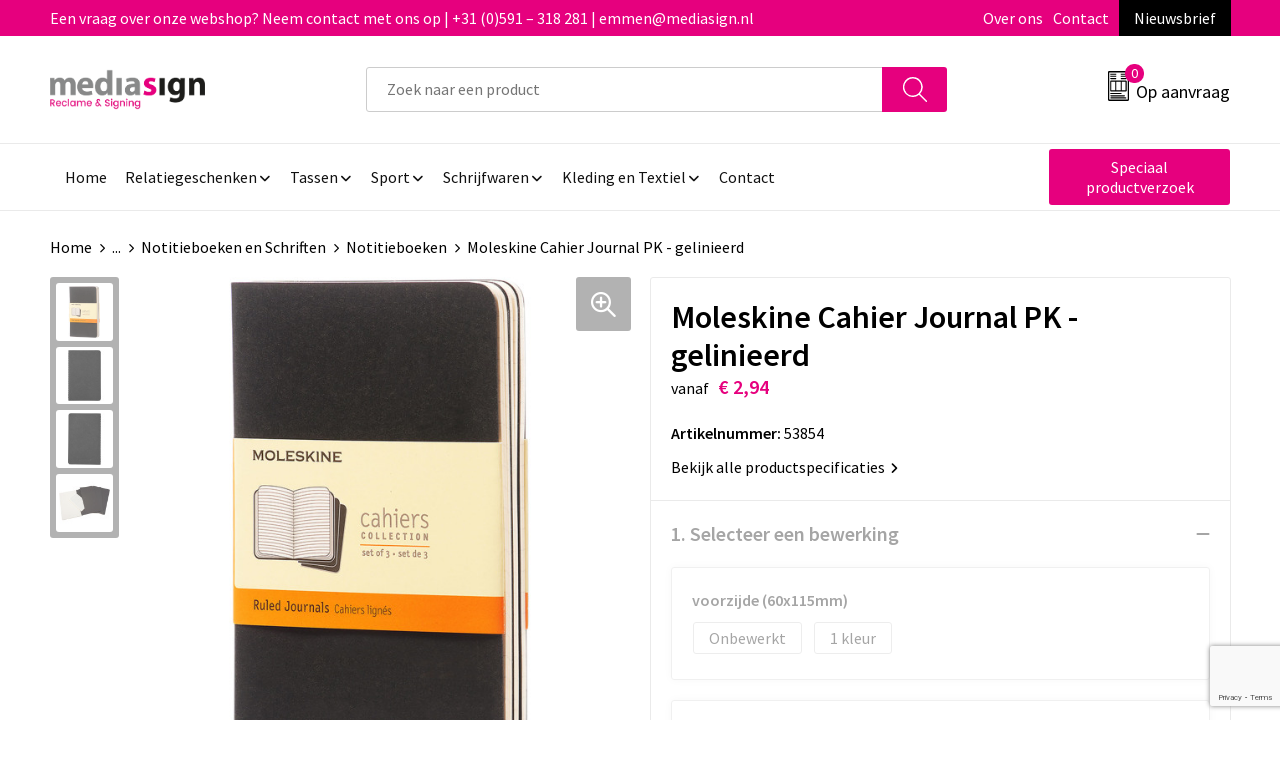

--- FILE ---
content_type: text/html; charset=UTF-8
request_url: https://www.shop.mediasign.nl/moleskine-cahier-journal-pk-gelinieerd-notitieboeken-notitieboeken-en-schriften-kantoor-en-zakelijk-relatiegeschenken
body_size: 23067
content:
<!DOCTYPE HTML>
<html lang="nl">
<head>
    <meta http-equiv="X-UA-Compatible" content="IE=Edge"/>
    <script type="text/javascript" nonce="KGX3Ks4AWdaYdIY/4cctFSxvQcE=">
        var baseUrl = '';
        var permalink = 'moleskine-cahier-journal-pk-gelinieerd-notitieboeken-notitieboeken-en-schriften-kantoor-en-zakelijk-relatiegeschenken';
    </script>
    <meta http-equiv="Content-Type" content="text/html;charset=UTF-8" />
<meta name="robots" content="index, follow" />
<meta name="description" content="Bevat een kartonnen omslag met afgeronde hoeken. Zichtbare stiksels op de rug, met een flap voor losse notities. Bevat 64 70 gsm ivoorkleurige pagina&#039;s met lijntjes. De laatste 16 vellen zijn uitscheurbaar. De eenheidshoeveelheid is één stuk." />
<meta property="og:type" content="product" />
<meta property="og:title" content="Moleskine Cahier Journal PK - gelinieerd" />
<meta property="og:description" content="Bevat een kartonnen omslag met afgeronde hoeken. Zichtbare stiksels op de rug, met een flap voor losse notities. Bevat 64 70 gsm ivoorkleurige pagina&#039;s met lijntjes. De laatste 16 vellen zijn uitscheurbaar. De eenheidshoeveelheid is één stuk." />
<meta property="og:image" content="https://fef5c1f60bff157bfd51-1d2043887f30fc26a838f63fac86383c.ssl.cf1.rackcdn.com/688527820bead161f2b2bee07e0abb5d09afe085_600_600_fill.jpg" />
<meta property="og:url" content="https://www.shop.mediasign.nl/moleskine-cahier-journal-pk-gelinieerd-notitieboeken-notitieboeken-en-schriften-kantoor-en-zakelijk-relatiegeschenken" />
<meta name="viewport" content="width=device-width, initial-scale=1" />
<link rel="shortcut icon" type="image/x-icon" href="https://bfb0691bbaab4fd8c967-5b0374488ff0ceb7dcbfbf23025ca11d.ssl.cf1.rackcdn.com/faviconFile-1582790351.png" />
<link rel="canonical" href="https://www.shop.mediasign.nl/moleskine-cahier-journal-pk-gelinieerd-notitieboeken-notitieboeken-en-schriften-kantoor-en-zakelijk-relatiegeschenken" />
<link rel="stylesheet" type="text/css" href="/assets/15ae7fc8/css/style.css" />
<link rel="stylesheet" type="text/css" href="/uploads/css/installation.css" />
<link rel="stylesheet" type="text/css" href="/assets/4b9418a4/pager.css" />
<style type="text/css" media="screen">

        #configuration-placeholder-widget-693 a {
            
            color: #ffffff;
            
        }
        
</style>
<style type="text/css">

</style>
<style type="text/css">

</style>
<style type="text/css">

</style>
<style type="text/css">

</style>
<script type="text/javascript" src="https://www.google.com/recaptcha/api.js?render=6Ldp3PcpAAAAALbWAcbQuT50qVbDFykKMj6ZgcEJ" async="async" nonce="KGX3Ks4AWdaYdIY/4cctFSxvQcE="></script>
<script type="text/javascript" nonce="KGX3Ks4AWdaYdIY/4cctFSxvQcE=">
// https://github.com/filamentgroup/loadCSS
    !function(e){"use strict"
    var n=function(n,t,o){function i(e){return f.body?e():void setTimeout(function(){i(e)})}var d,r,a,l,f=e.document,s=f.createElement("link"),u=o||"all"
    return t?d=t:(r=(f.body||f.getElementsByTagName("head")[0]).childNodes,d=r[r.length-1]),a=f.styleSheets,s.rel="stylesheet",s.href=n,s.media="only x",i(function(){d.parentNode.insertBefore(s,t?d:d.nextSibling)}),l=function(e){for(var n=s.href,t=a.length;t--;)if(a[t].href===n)return e()
    setTimeout(function(){l(e)})},s.addEventListener&&s.addEventListener("load",function(){this.media=u}),s.onloadcssdefined=l,l(function(){s.media!==u&&(s.media=u)}),s}
    "undefined"!=typeof exports?exports.loadCSS=n:e.loadCSS=n}("undefined"!=typeof global?global:this)
loadCSS("/assets/59283338/jquery-ui-1.8.21.custom.css");
loadCSS("/assets/45a91dcd/typeahead.css?v=20161031");
loadCSS("/assets/15ae7fc8/js/vendor/light-gallery/css/lightGallery.css");
</script>
<title>Moleskine Cahier Journal PK - gelinieerd - Mediasign</title>
    <script src="https://kit.fontawesome.com/76e029abd3.js" crossorigin="anonymous"></script>
<link rel="preconnect" href="https://fonts.gstatic.com">
<link href="https://fonts.googleapis.com/css2?family=Source+Sans+Pro:ital,wght@0,300;0,400;0,600;0,700;1,300;1,400;1,600;1,700&display=swap" rel="stylesheet"></head>
<body lang="nl">
<div id="container" class="logged-out productSet productSet-283605 category-242880 rootCategory-225143">
    <header>
    <div id="placeholder-header-top-wrapper">
        <div class="row collapse">
            <div id="placeholder-header-top"><div id="configuration-placeholder-widget-687" data-loadbyajax="0" data-reloadbyajax="0" data-widgetid="19" class="widget widget-19 widget-duplicaat no-padding no-padding twelveColumnWidth" style=""><div id="configuration-placeholder-widget-811" data-loadbyajax="0" data-reloadbyajax="0" data-widgetid="7" class="widget widget-7 widget-menu top-menu twelveColumnWidth tabletTwelveColumnWidth mobileTwelveColumnWidth horizontal-margin show-for-large-up" style=""><ul class="custom no-images" id="yw2">
<li class="custom-item item-0 staticPage resource-325606" data-cachedresource="menu-325606" data-menutype="staticPage"><a target="_self" href="https://www.shop.mediasign.nl/contact">Een vraag over onze webshop? Neem contact met ons op | +31 (0)591 – 318 281 | emmen@mediasign.nl</a></li>
<li class="custom-item item-1 staticPage resource-325607" data-cachedresource="menu-325607" data-menutype="staticPage"><a target="_self" href="https://www.shop.mediasign.nl/over-ons">Over ons</a></li>
<li class="custom-item item-2 staticPage resource-325608" data-cachedresource="menu-325608" data-menutype="staticPage"><a target="_self" href="https://www.shop.mediasign.nl/contact">Contact</a></li>
<li class="custom-item item-3 staticPage resource-325609" data-cachedresource="menu-325609" data-menutype="staticPage"><a target="_self" href="https://www.shop.mediasign.nl/nieuwsbrief">Nieuwsbrief</a></li>
</ul></div><!-- Time: 0.0004420280456543 --><div class="clear"></div></div><!-- Time: 0.00087404251098633 --><div class="clear"></div></div>        </div>
    </div>

    <div id="placeholder-header-wrapper">
        <div class="row collapse">
            <div id="placeholder-header"><div id="configuration-placeholder-widget-688" data-loadbyajax="0" data-reloadbyajax="0" data-widgetid="19" class="widget widget-19 widget-duplicaat no-padding no-padding twelveColumnWidth" style=""><div id="configuration-placeholder-widget-644" data-loadbyajax="0" data-reloadbyajax="0" data-widgetid="12" class="widget widget-12 widget-afbeelding logo my-lg-3 mt-md-2 mt-sm-2 threeColumnWidth tabletSixColumnWidth mobileTwelveColumnWidth horizontal-margin hide-for-small-only" style=""><a href="/"><img style="" class="default-image" data-defaultimage="/uploads/editor/1725966472_logo-mediasign-web.png" src="/uploads/editor/1725966472_logo-mediasign-web.png" alt="Logo" /></a></div><!-- Time: 0.00015616416931152 --><div id="configuration-placeholder-widget-806" data-loadbyajax="0" data-reloadbyajax="0" data-widgetid="9" class="widget widget-9 widget-filter searchbar my-lg-3 my-md-2 my-sm-2 sixColumnWidth mobileTwelveColumnWidth horizontal-margin" style=""><form id="filter-form-static-176914628023122" onsubmit="return false;" action="https://www.shop.mediasign.nl/site/searchCategory" method="GET"><script type="text/javascript" nonce="KGX3Ks4AWdaYdIY/4cctFSxvQcE=">
    var categoriesLanguage = 'nl';
    var categoriesUrl = '/categories.json';
</script>
<input autocomplete="off" placeholder="Zoek naar een product" type="text"
       value="" name="FilterForm[name]" id="typeahead"/>
<a href="javascript:void(0);" class="search-submit-link" onclick="$(this).closest('form').find('input[type=text]').trigger('submit');">
    <span style="display:none;"></span>
</a></form></div><!-- Time: 0.0017709732055664 --><div id="configuration-placeholder-widget-810" data-loadbyajax="0" data-reloadbyajax="0" data-widgetid="8" class="widget widget-8 widget-winkelwagen offer my-lg-3 mt-md-2 mt-sm-2 horizontal-margin" style=""><div class="cartDialog" id="shopping-cart-dialog-810">
<p class="row">Het product is aan de winkelmand toegevoegd</p></div><div class="shoppingCart item-0">
    <a>
    <div class="cart-icon">
        <svg id="Layer_1" data-name="Layer 1" xmlns="http://www.w3.org/2000/svg" viewBox="0 0 23.7383 32.5586">
            <defs><style>.cls-1 {fill: none;}</style></defs>
            <rect class="cls-1" x="15.5752" y="11.6841" width="4.2832" height="9.1899" />
            <rect class="cls-1" x="9.4658" y="11.6841" width="4.8594" height="9.1899" />
            <rect class="cls-1" x="3.7969" y="11.6841" width="4.4189" height="9.1899" />
            <path class="cls-1" d="M1.5,31.0234l20.7031.0352.0352-29.5239L1.5,1.5ZM14.7988,25.1H3.1724a.625.625,0,1,1,0-1.25H14.7988a.625.625,0,0,1,0,1.25Zm3.6817,1.24a.625.625,0,0,1,0,1.25H3.2549a.625.625,0,1,1,0-1.25Zm1.6465,3.5235H3.2549a.625.625,0,0,1,0-1.25H20.127a.625.625,0,0,1,0,1.25ZM14.95,2.873h5.5625a.625.625,0,0,1,0,1.25H14.95a.625.625,0,0,1,0-1.25Zm0,2.1763h5.5625a.625.625,0,0,1,0,1.25H14.95a.625.625,0,0,1,0-1.25Zm0,2.5815h5.5625a.625.625,0,0,1,0,1.25H14.95a.625.625,0,0,1,0-1.25ZM3.1724,2.873h5.563a.625.625,0,0,1,0,1.25H3.1724a.625.625,0,0,1,0-1.25Zm0,2.1763h5.563a.625.625,0,0,1,0,1.25H3.1724a.625.625,0,0,1,0-1.25Zm0,2.5815h5.563a.625.625,0,1,1,0,1.25H3.1724a.625.625,0,0,1,0-1.25Zm-.6255,3.4283a.625.625,0,0,1,.625-.625H20.4834a.6253.6253,0,0,1,.625.625v10.44a.6256.6256,0,0,1-.625.625H3.1719a.6253.6253,0,0,1-.625-.625Z" transform="translate(0 0)" />
            <path d="M22.2031,0H1.3584A1.3625,1.3625,0,0,0,0,1.3584v29.665a1.5366,1.5366,0,0,0,1.5347,1.5352H22.2031a1.5367,1.5367,0,0,0,1.5352-1.5352V1.5347A1.5366,1.5366,0,0,0,22.2031,0Zm0,31.0586L1.5,31.0234V1.5l20.7383.0347Z" transform="translate(0 0)" />
            <path d="M3.1719,22.124H20.4834a.6256.6256,0,0,0,.625-.625v-10.44a.6253.6253,0,0,0-.625-.625H3.1719a.625.625,0,0,0-.625.625v10.44A.6253.6253,0,0,0,3.1719,22.124Zm6.2939-1.25v-9.19h4.8594v9.19Zm10.3926,0H15.5752v-9.19h4.2832Zm-16.0615-9.19H8.2158v9.19H3.7969Z" transform="translate(0 0)" />
            <path d="M14.7988,23.85H3.1724a.625.625,0,1,0,0,1.25H14.7988a.625.625,0,0,0,0-1.25Z" transform="translate(0 0)" />
            <path d="M2.63,26.9648a.6252.6252,0,0,0,.625.625H18.4805a.625.625,0,0,0,0-1.25H3.2549A.6253.6253,0,0,0,2.63,26.9648Z" transform="translate(0 0)" />
            <path d="M20.127,28.6133H3.2549a.625.625,0,0,0,0,1.25H20.127a.625.625,0,0,0,0-1.25Z" transform="translate(0 0)" />
            <path d="M3.1724,4.123h5.563a.625.625,0,0,0,0-1.25H3.1724a.625.625,0,0,0,0,1.25Z" transform="translate(0 0)" />
            <path d="M14.95,4.123h5.5625a.625.625,0,0,0,0-1.25H14.95a.625.625,0,0,0,0,1.25Z" transform="translate(0 0)" />
            <path d="M14.95,6.2993h5.5625a.625.625,0,0,0,0-1.25H14.95a.625.625,0,0,0,0,1.25Z" transform="translate(0 0)" />
            <path d="M14.95,8.8808h5.5625a.625.625,0,0,0,0-1.25H14.95a.625.625,0,0,0,0,1.25Z" transform="translate(0 0)" />
            <path d="M3.1724,6.2993h5.563a.625.625,0,0,0,0-1.25H3.1724a.625.625,0,0,0,0,1.25Z" transform="translate(0 0)" />
            <path d="M3.1724,8.8808h5.563a.625.625,0,1,0,0-1.25H3.1724a.625.625,0,0,0,0,1.25Z" transform="translate(0 0)" />
        </svg>
        <span class="item-count">0</span>
    </div>
    <span>Op aanvraag</span>
    </a>
    <div class="shopping-cart-detail">
        <div class="shopping-cart" id="shopping-cart-810-1769146280">
<div class="">
<span class="empty">De offertemand is leeg!</span></div><div class="keys" style="display:none" title="/moleskine-cahier-journal-pk-gelinieerd-notitieboeken-notitieboeken-en-schriften-kantoor-en-zakelijk-relatiegeschenken"></div>
</div>
<div class="cartfooter">
    <a class="button" href="/offerRequest">Naar offertemand</a>
</div>

    </div>
</div>
</div><!-- Time: 0.0046720504760742 --><div id="configuration-placeholder-widget-812" data-loadbyajax="0" data-reloadbyajax="0" data-widgetid="7" class="widget widget-7 widget-menu no-padding no-padding hide-for-large-up" style=""><div class="mobile-menu">

    <nav class="nav-bar">
        <section class="menu-toggle">
            <a><img class="open" src="https://57e5f77c3915c5107909-3850d28ea2ad19caadcd47824dc23575.ssl.cf1.rackcdn.com/1598451392_menubar.png" alt="Streepjes" /></a>
            <a><img class="close" src="https://57e5f77c3915c5107909-3850d28ea2ad19caadcd47824dc23575.ssl.cf1.rackcdn.com/1598451414_crossbar.png" alt="Kruisje" /></a>
        </section>

        <section class="logo">
            <img src="https://ce4d8a8bb516875c87d6-f00da1f0d8b7e3795e1efc7ef010d8e2.ssl.cf1.rackcdn.com/1669204359_logowit.png" alt="Logo">
        </section>

        <section class="small-menu">
            <a href='tel:0031591318281'><i class="fas fa-phone-alt"></i></a>
            <a href='mailto:emmen@mediasign.nl'><i class="fas fa-envelope"></i></a>
        </section>
    </nav>

    <aside class="nav-bar-menu">
        <ul class="custom no-images" id="yw3">
<li class="custom-item item-0 url resource-325588" data-cachedresource="menu-325588" data-menutype="url"><a target="_self" href="/">Home</a></li>
<li class="custom-item item-1 category resource-325589 children" data-cachedresource="menu-325589" data-menutype="category"><a target="_self" href="https://www.shop.mediasign.nl/relatiegeschenken">Relatiegeschenken</a>
<ul>
<li class="custom-item item-0 url resource-325590" data-cachedresource="menu-325590" data-menutype="url"><span target="_self">Afbeelding</span></li>
<li data-permalink="relatiegeschenken" data-isoutlet="" data-cachedresource="menu-325591" class="custom-item item-1 category resource-325591 children" title="Relatiegeschenken" data-menutype="category"><a href="https://www.shop.mediasign.nl/relatiegeschenken">Relatiegeschenken A-Z</a>
<ul>
<li data-permalink="bidons-en-sportflessen-relatiegeschenken" data-isoutlet="" data-cachedresource="category-243137" class="item-0 resource-243137 category-item" title="Bidons en Sportflessen"><a href="https://www.shop.mediasign.nl/bidons-en-sportflessen-relatiegeschenken">Bidons en Sportflessen</a></li>
<li data-permalink="elektronica-gadgets-en-usb-relatiegeschenken" data-isoutlet="" data-cachedresource="category-238787" class="item-1 resource-238787 category-item" title="Elektronica, Gadgets en USB"><a href="https://www.shop.mediasign.nl/elektronica-gadgets-en-usb-relatiegeschenken">Elektronica, Gadgets en USB</a></li>
<li data-permalink="feestartikelen-relatiegeschenken" data-isoutlet="" data-cachedresource="category-239481" class="item-2 resource-239481 category-item" title="Feestartikelen"><a href="https://www.shop.mediasign.nl/feestartikelen-relatiegeschenken">Feestartikelen</a></li>
<li data-permalink="huis-tuin-en-keuken-relatiegeschenken" data-isoutlet="" data-cachedresource="category-236601" class="item-3 resource-236601 category-item" title="Huis, Tuin en Keuken"><a href="https://www.shop.mediasign.nl/huis-tuin-en-keuken-relatiegeschenken">Huis, Tuin en Keuken</a></li>
<li data-permalink="kantoor-en-zakelijk-relatiegeschenken" data-isoutlet="" data-cachedresource="category-232674" class="item-4 resource-232674 category-item" title="Kantoor en Zakelijk"><a href="https://www.shop.mediasign.nl/kantoor-en-zakelijk-relatiegeschenken">Kantoor en Zakelijk</a></li>
<li data-permalink="kerst-relatiegeschenken" data-isoutlet="" data-cachedresource="category-234911" class="item-5 resource-234911 category-item" title="Kerst"><a href="https://www.shop.mediasign.nl/kerst-relatiegeschenken">Kerst</a></li>
<li data-permalink="lampen-en-gereedschap-relatiegeschenken" data-isoutlet="" data-cachedresource="category-256605" class="item-6 resource-256605 category-item" title="Lampen en Gereedschap"><a href="https://www.shop.mediasign.nl/lampen-en-gereedschap-relatiegeschenken">Lampen en Gereedschap</a></li>
<li data-permalink="paraplus-relatiegeschenken" data-isoutlet="" data-cachedresource="category-225144" class="item-7 resource-225144 category-item" title="Paraplu&#039;s"><a href="https://www.shop.mediasign.nl/paraplus-relatiegeschenken">Paraplu's</a></li>
<li data-permalink="reisbenodigdheden-relatiegeschenken" data-isoutlet="" data-cachedresource="category-232649" class="item-8 resource-232649 category-item" title="Reisbenodigdheden"><a href="https://www.shop.mediasign.nl/reisbenodigdheden-relatiegeschenken">Reisbenodigdheden</a></li>
<li data-permalink="schrijfwaren-relatiegeschenken" data-isoutlet="" data-cachedresource="category-253133" class="item-9 resource-253133 category-item" title="Schrijfwaren"><a href="https://www.shop.mediasign.nl/schrijfwaren-relatiegeschenken">Schrijfwaren</a></li>
<li data-permalink="sinterklaas-relatiegeschenken" data-isoutlet="" data-cachedresource="category-236408" class="item-10 resource-236408 category-item" title="Sinterklaas"><a href="https://www.shop.mediasign.nl/sinterklaas-relatiegeschenken">Sinterklaas</a></li>
<li data-permalink="sleutelhangers-en-lanyards-relatiegeschenken" data-isoutlet="" data-cachedresource="category-232893" class="item-11 resource-232893 category-item" title="Sleutelhangers en Lanyards"><a href="https://www.shop.mediasign.nl/sleutelhangers-en-lanyards-relatiegeschenken">Sleutelhangers en Lanyards</a></li>
<li data-permalink="sport-relatiegeschenken" data-isoutlet="" data-cachedresource="category-232706" class="item-12 resource-232706 category-item" title="Sport"><a href="https://www.shop.mediasign.nl/sport-relatiegeschenken">Sport</a></li>
<li data-permalink="veiligheid-auto-en-fiets-relatiegeschenken" data-isoutlet="" data-cachedresource="category-232611" class="item-13 resource-232611 category-item" title="Veiligheid, Auto en Fiets"><a href="https://www.shop.mediasign.nl/veiligheid-auto-en-fiets-relatiegeschenken">Veiligheid, Auto en Fiets</a></li>
<li data-permalink="vrije-tijd-en-strand-relatiegeschenken" data-isoutlet="" data-cachedresource="category-233238" class="item-14 resource-233238 category-item" title="Vrije tijd en Strand"><a href="https://www.shop.mediasign.nl/vrije-tijd-en-strand-relatiegeschenken">Vrije tijd en Strand</a></li>
<li data-permalink="snoepgoed-relatiegeschenken" data-isoutlet="" data-cachedresource="category-310815" class="item-15 resource-310815 category-item" title="Snoepgoed"><a href="https://www.shop.mediasign.nl/snoepgoed-relatiegeschenken">Snoepgoed</a></li>
<li data-permalink="aanstekers-relatiegeschenken" data-isoutlet="" data-cachedresource="category-310391" class="item-16 resource-310391 category-item" title="Aanstekers"><a href="https://www.shop.mediasign.nl/aanstekers-relatiegeschenken">Aanstekers</a></li>
<li data-permalink="kinderen-peuters-en-babys-relatiegeschenken" data-isoutlet="" data-cachedresource="category-268841" class="item-17 resource-268841 category-item" title="Kinderen, Peuters en Baby&#039;s"><a href="https://www.shop.mediasign.nl/kinderen-peuters-en-babys-relatiegeschenken">Kinderen, Peuters en Baby's</a></li>
<li data-permalink="klokken-horloges-en-weerstations-relatiegeschenken" data-isoutlet="" data-cachedresource="category-268621" class="item-18 resource-268621 category-item" title="Klokken, horloges en weerstations"><a href="https://www.shop.mediasign.nl/klokken-horloges-en-weerstations-relatiegeschenken">Klokken, horloges en weerstations</a></li>
<li data-permalink="persoonlijke-verzorging-relatiegeschenken" data-isoutlet="" data-cachedresource="category-268302" class="item-19 resource-268302 category-item" title="Persoonlijke verzorging"><a href="https://www.shop.mediasign.nl/persoonlijke-verzorging-relatiegeschenken">Persoonlijke verzorging</a></li>
<li data-permalink="spellen-voor-binnen-en-buiten-relatiegeschenken" data-isoutlet="" data-cachedresource="category-268205" class="item-20 resource-268205 category-item" title="Spellen voor binnen en buiten"><a href="https://www.shop.mediasign.nl/spellen-voor-binnen-en-buiten-relatiegeschenken">Spellen voor binnen en buiten</a></li>
<li data-permalink="anti-stress-relatiegeschenken" data-isoutlet="" data-cachedresource="category-267910" class="item-21 resource-267910 category-item" title="Anti-stress"><a href="https://www.shop.mediasign.nl/anti-stress-relatiegeschenken">Anti-stress</a></li>
</ul>
</li>
</ul>
</li>
<li class="custom-item item-2 category resource-325592 children" data-cachedresource="menu-325592" data-menutype="category"><a target="_self" href="https://www.shop.mediasign.nl/tassen">Tassen</a>
<ul>
<li class="custom-item item-0 url resource-325593" data-cachedresource="menu-325593" data-menutype="url"><span target="_self">Afbeelding</span></li>
<li data-permalink="tassen" data-isoutlet="" data-cachedresource="menu-325594" class="custom-item item-1 category resource-325594 children" title="Tassen" data-menutype="category"><a href="https://www.shop.mediasign.nl/tassen">Tassen</a>
<ul>
<li data-permalink="opbergtassen-tassen" data-isoutlet="" data-cachedresource="category-280288" class="item-0 resource-280288 category-item" title="Opbergtassen"><a href="https://www.shop.mediasign.nl/opbergtassen-tassen">Opbergtassen</a></li>
<li data-permalink="lunchtassen-tassen" data-isoutlet="" data-cachedresource="category-348239" class="item-1 resource-348239 category-item" title="Lunchtassen"><a href="https://www.shop.mediasign.nl/lunchtassen-tassen">Lunchtassen</a></li>
<li data-permalink="crossbody-tassen-tassen" data-isoutlet="" data-cachedresource="category-343384" class="item-2 resource-343384 category-item" title="Crossbody tassen"><a href="https://www.shop.mediasign.nl/crossbody-tassen-tassen">Crossbody tassen</a></li>
<li data-permalink="tablettassen-tassen" data-isoutlet="" data-cachedresource="category-275404" class="item-3 resource-275404 category-item" title="Tablettassen"><a href="https://www.shop.mediasign.nl/tablettassen-tassen">Tablettassen</a></li>
<li data-permalink="duffeltassen-tassen" data-isoutlet="" data-cachedresource="category-278146" class="item-4 resource-278146 category-item" title="Duffeltassen"><a href="https://www.shop.mediasign.nl/duffeltassen-tassen">Duffeltassen</a></li>
<li data-permalink="waterbestendige-tassen-tassen" data-isoutlet="" data-cachedresource="category-278384" class="item-5 resource-278384 category-item" title="Waterbestendige tassen"><a href="https://www.shop.mediasign.nl/waterbestendige-tassen-tassen">Waterbestendige tassen</a></li>
<li data-permalink="papieren-tassen-tassen" data-isoutlet="" data-cachedresource="category-278642" class="item-6 resource-278642 category-item" title="Papieren tassen"><a href="https://www.shop.mediasign.nl/papieren-tassen-tassen">Papieren tassen</a></li>
<li data-permalink="reistassen-tassen" data-isoutlet="" data-cachedresource="category-237013" class="item-7 resource-237013 category-item" title="Reistassen"><a href="https://www.shop.mediasign.nl/reistassen-tassen">Reistassen</a></li>
<li data-permalink="strandtassen-tassen" data-isoutlet="" data-cachedresource="category-312754" class="item-8 resource-312754 category-item" title="Strandtassen"><a href="https://www.shop.mediasign.nl/strandtassen-tassen">Strandtassen</a></li>
<li data-permalink="fietstassen-tassen" data-isoutlet="" data-cachedresource="category-318663" class="item-9 resource-318663 category-item" title="Fietstassen"><a href="https://www.shop.mediasign.nl/fietstassen-tassen">Fietstassen</a></li>
<li data-permalink="draagtassen-tassen" data-isoutlet="" data-cachedresource="category-319536" class="item-10 resource-319536 category-item" title="Draagtassen"><a href="https://www.shop.mediasign.nl/draagtassen-tassen">Draagtassen</a></li>
<li data-permalink="reistassensets-tassen" data-isoutlet="" data-cachedresource="category-341268" class="item-11 resource-341268 category-item" title="Reistassensets"><a href="https://www.shop.mediasign.nl/reistassensets-tassen">Reistassensets</a></li>
<li data-permalink="heuptassen-tassen" data-isoutlet="" data-cachedresource="category-273242" class="item-12 resource-273242 category-item" title="Heuptassen"><a href="https://www.shop.mediasign.nl/heuptassen-tassen">Heuptassen</a></li>
<li data-permalink="jute-tassen-tassen" data-isoutlet="" data-cachedresource="category-268952" class="item-13 resource-268952 category-item" title="Jute tassen"><a href="https://www.shop.mediasign.nl/jute-tassen-tassen">Jute tassen</a></li>
<li data-permalink="kledingtassen-tassen" data-isoutlet="" data-cachedresource="category-268533" class="item-14 resource-268533 category-item" title="Kledingtassen"><a href="https://www.shop.mediasign.nl/kledingtassen-tassen">Kledingtassen</a></li>
<li data-permalink="rugzakken-tassen" data-isoutlet="" data-cachedresource="category-237027" class="item-15 resource-237027 category-item" title="Rugzakken"><a href="https://www.shop.mediasign.nl/rugzakken-tassen">Rugzakken</a></li>
<li data-permalink="sporttassen-tassen" data-isoutlet="" data-cachedresource="category-237082" class="item-16 resource-237082 category-item" title="Sporttassen"><a href="https://www.shop.mediasign.nl/sporttassen-tassen">Sporttassen</a></li>
<li data-permalink="schoudertassen-tassen" data-isoutlet="" data-cachedresource="category-237116" class="item-17 resource-237116 category-item" title="Schoudertassen"><a href="https://www.shop.mediasign.nl/schoudertassen-tassen">Schoudertassen</a></li>
<li data-permalink="boodschappentassen-tassen" data-isoutlet="" data-cachedresource="category-239516" class="item-18 resource-239516 category-item" title="Boodschappentassen"><a href="https://www.shop.mediasign.nl/boodschappentassen-tassen">Boodschappentassen</a></li>
<li data-permalink="opvouwbare-tassen-tassen" data-isoutlet="" data-cachedresource="category-242215" class="item-19 resource-242215 category-item" title="Opvouwbare tassen"><a href="https://www.shop.mediasign.nl/opvouwbare-tassen-tassen">Opvouwbare tassen</a></li>
<li data-permalink="katoenen-draagtassen-tassen" data-isoutlet="" data-cachedresource="category-242483" class="item-20 resource-242483 category-item" title="Katoenen draagtassen"><a href="https://www.shop.mediasign.nl/katoenen-draagtassen-tassen">Katoenen draagtassen</a></li>
<li data-permalink="schoenentassen-tassen" data-isoutlet="" data-cachedresource="category-265039" class="item-21 resource-265039 category-item" title="Schoenentassen"><a href="https://www.shop.mediasign.nl/schoenentassen-tassen">Schoenentassen</a></li>
<li data-permalink="koffers-en-trolleys-tassen" data-isoutlet="" data-cachedresource="category-267332" class="item-22 resource-267332 category-item" title="Koffers en Trolleys"><a href="https://www.shop.mediasign.nl/koffers-en-trolleys-tassen">Koffers en Trolleys</a></li>
<li data-permalink="matrozentassen-tassen" data-isoutlet="" data-cachedresource="category-267707" class="item-23 resource-267707 category-item" title="Matrozentassen"><a href="https://www.shop.mediasign.nl/matrozentassen-tassen">Matrozentassen</a></li>
<li data-permalink="laptop-hoezen-en-tassen-tassen" data-isoutlet="" data-cachedresource="category-267738" class="item-24 resource-267738 category-item" title="Laptop hoezen en tassen"><a href="https://www.shop.mediasign.nl/laptop-hoezen-en-tassen-tassen">Laptop hoezen en tassen</a></li>
<li data-permalink="accessoires-voor-tassen-tassen" data-isoutlet="" data-cachedresource="category-267765" class="item-25 resource-267765 category-item" title="Accessoires voor tassen"><a href="https://www.shop.mediasign.nl/accessoires-voor-tassen-tassen">Accessoires voor tassen</a></li>
<li data-permalink="documententassen-tassen" data-isoutlet="" data-cachedresource="category-268076" class="item-26 resource-268076 category-item" title="Documententassen"><a href="https://www.shop.mediasign.nl/documententassen-tassen">Documententassen</a></li>
<li data-permalink="koeltassen-en-koelboxen-tassen" data-isoutlet="" data-cachedresource="category-268115" class="item-27 resource-268115 category-item" title="Koeltassen en Koelboxen"><a href="https://www.shop.mediasign.nl/koeltassen-en-koelboxen-tassen">Koeltassen en Koelboxen</a></li>
<li data-permalink="toilettassen-tassen" data-isoutlet="" data-cachedresource="category-268235" class="item-28 resource-268235 category-item" title="Toilettassen"><a href="https://www.shop.mediasign.nl/toilettassen-tassen">Toilettassen</a></li>
<li data-permalink="goodiebags-tassen" data-isoutlet="" data-cachedresource="category-379002" class="item-29 resource-379002 category-item" title="Goodiebags"><a href="https://www.shop.mediasign.nl/goodiebags-tassen">Goodiebags</a></li>
</ul>
</li>
</ul>
</li>
<li class="custom-item item-3 category resource-325595 children" data-cachedresource="menu-325595" data-menutype="category"><a target="_self" href="https://www.shop.mediasign.nl/sport">Sport</a>
<ul>
<li class="custom-item item-0 url resource-325596" data-cachedresource="menu-325596" data-menutype="url"><span target="_self">Afbeelding</span></li>
<li data-permalink="sport-relatiegeschenken" data-isoutlet="" data-cachedresource="menu-325597" class="custom-item item-1 category resource-325597 children" title="Sport" data-menutype="category"><a href="https://www.shop.mediasign.nl/sport-relatiegeschenken">Sport en Outdoor</a>
<ul>
<li data-permalink="fitnessapparatuur-sport-relatiegeschenken" data-isoutlet="" data-cachedresource="category-376546" class="item-0 resource-376546 category-item" title="Fitnessapparatuur"><a href="https://www.shop.mediasign.nl/fitnessapparatuur-sport-relatiegeschenken">Fitnessapparatuur</a></li>
<li data-permalink="zweetbandjes-sport-relatiegeschenken" data-isoutlet="" data-cachedresource="category-232708" class="item-1 resource-232708 category-item" title="Zweetbandjes"><a href="https://www.shop.mediasign.nl/zweetbandjes-sport-relatiegeschenken">Zweetbandjes</a></li>
<li data-permalink="fitnessmaterialen-sport-relatiegeschenken" data-isoutlet="" data-cachedresource="category-278477" class="item-2 resource-278477 category-item" title="Fitnessmaterialen"><a href="https://www.shop.mediasign.nl/fitnessmaterialen-sport-relatiegeschenken">Fitnessmaterialen</a></li>
<li data-permalink="sportarmbanden-sport-relatiegeschenken" data-isoutlet="" data-cachedresource="category-275616" class="item-3 resource-275616 category-item" title="Sportarmbanden"><a href="https://www.shop.mediasign.nl/sportarmbanden-sport-relatiegeschenken">Sportarmbanden</a></li>
<li data-permalink="hardloopvestjes-sport-relatiegeschenken" data-isoutlet="" data-cachedresource="category-272095" class="item-4 resource-272095 category-item" title="Hardloopvestjes"><a href="https://www.shop.mediasign.nl/hardloopvestjes-sport-relatiegeschenken">Hardloopvestjes</a></li>
<li data-permalink="activity-tracker-sport-relatiegeschenken" data-isoutlet="" data-cachedresource="category-271724" class="item-5 resource-271724 category-item" title="Activity tracker"><a href="https://www.shop.mediasign.nl/activity-tracker-sport-relatiegeschenken">Activity tracker</a></li>
<li data-permalink="springtouwen-sport-relatiegeschenken" data-isoutlet="" data-cachedresource="category-268407" class="item-6 resource-268407 category-item" title="Springtouwen"><a href="https://www.shop.mediasign.nl/springtouwen-sport-relatiegeschenken">Springtouwen</a></li>
<li data-permalink="ski-accessoires-sport-relatiegeschenken" data-isoutlet="" data-cachedresource="category-380145" class="item-7 resource-380145 category-item" title="Ski-accessoires"><a href="https://www.shop.mediasign.nl/ski-accessoires-sport-relatiegeschenken">Ski-accessoires</a></li>
</ul>
</li>
</ul>
</li>
<li class="custom-item item-4 category resource-325598 children" data-cachedresource="menu-325598" data-menutype="category"><a target="_self" href="https://www.shop.mediasign.nl/schrijfwaren-relatiegeschenken">Schrijfwaren</a>
<ul>
<li class="custom-item item-0 custom resource-325599" data-cachedresource="menu-325599" data-menutype="custom"><span target="_self">Afbeelding</span></li>
<li data-permalink="schrijfwaren-relatiegeschenken" data-isoutlet="" data-cachedresource="menu-325600" class="custom-item item-1 category resource-325600 children" title="Schrijfwaren" data-menutype="category"><a href="https://www.shop.mediasign.nl/schrijfwaren-relatiegeschenken">Schrijfwaren</a>
<ul>
<li data-permalink="balpennen-schrijfwaren-relatiegeschenken" data-isoutlet="" data-cachedresource="category-253134" class="item-0 resource-253134 category-item" title="Balpennen"><a href="https://www.shop.mediasign.nl/balpennen-schrijfwaren-relatiegeschenken">Balpennen</a></li>
<li data-permalink="pennen-in-unieke-vormen-schrijfwaren-relatiegeschenken" data-isoutlet="" data-cachedresource="category-278140" class="item-1 resource-278140 category-item" title="Pennen in unieke vormen"><a href="https://www.shop.mediasign.nl/pennen-in-unieke-vormen-schrijfwaren-relatiegeschenken">Pennen in unieke vormen</a></li>
<li data-permalink="markeerstiften-schrijfwaren-relatiegeschenken" data-isoutlet="" data-cachedresource="category-273071" class="item-2 resource-273071 category-item" title="Markeerstiften"><a href="https://www.shop.mediasign.nl/markeerstiften-schrijfwaren-relatiegeschenken">Markeerstiften</a></li>
<li data-permalink="vulpennen-schrijfwaren-relatiegeschenken" data-isoutlet="" data-cachedresource="category-269505" class="item-3 resource-269505 category-item" title="Vulpennen"><a href="https://www.shop.mediasign.nl/vulpennen-schrijfwaren-relatiegeschenken">Vulpennen</a></li>
<li data-permalink="potloden-schrijfwaren-relatiegeschenken" data-isoutlet="" data-cachedresource="category-269490" class="item-4 resource-269490 category-item" title="Potloden"><a href="https://www.shop.mediasign.nl/potloden-schrijfwaren-relatiegeschenken">Potloden</a></li>
<li data-permalink="kinderschrijfwaren-schrijfwaren-relatiegeschenken" data-isoutlet="" data-cachedresource="category-268837" class="item-5 resource-268837 category-item" title="Kinderschrijfwaren"><a href="https://www.shop.mediasign.nl/kinderschrijfwaren-schrijfwaren-relatiegeschenken">Kinderschrijfwaren</a></li>
<li data-permalink="pennensets-schrijfwaren-relatiegeschenken" data-isoutlet="" data-cachedresource="category-268809" class="item-6 resource-268809 category-item" title="Pennensets"><a href="https://www.shop.mediasign.nl/pennensets-schrijfwaren-relatiegeschenken">Pennensets</a></li>
<li data-permalink="luxe-pennen-schrijfwaren-relatiegeschenken" data-isoutlet="" data-cachedresource="category-268789" class="item-7 resource-268789 category-item" title="Luxe pennen"><a href="https://www.shop.mediasign.nl/luxe-pennen-schrijfwaren-relatiegeschenken">Luxe pennen</a></li>
<li data-permalink="houten-pennen-schrijfwaren-relatiegeschenken" data-isoutlet="" data-cachedresource="category-268687" class="item-8 resource-268687 category-item" title="Houten pennen"><a href="https://www.shop.mediasign.nl/houten-pennen-schrijfwaren-relatiegeschenken">Houten pennen</a></li>
<li data-permalink="touchpennen-schrijfwaren-relatiegeschenken" data-isoutlet="" data-cachedresource="category-267599" class="item-9 resource-267599 category-item" title="Touchpennen"><a href="https://www.shop.mediasign.nl/touchpennen-schrijfwaren-relatiegeschenken">Touchpennen</a></li>
<li data-permalink="multifunctionele-pennen-schrijfwaren-relatiegeschenken" data-isoutlet="" data-cachedresource="category-267596" class="item-10 resource-267596 category-item" title="Multifunctionele pennen"><a href="https://www.shop.mediasign.nl/multifunctionele-pennen-schrijfwaren-relatiegeschenken">Multifunctionele pennen</a></li>
</ul>
</li>
</ul>
</li>
<li class="custom-item item-5 category resource-325601 children" data-cachedresource="menu-325601" data-menutype="category"><a target="_self" href="https://www.shop.mediasign.nl/textiel">Kleding en Textiel</a>
<ul>
<li class="custom-item item-0 url resource-325602" data-cachedresource="menu-325602" data-menutype="url"><span target="_self">Afbeelding</span></li>
<li data-permalink="textiel" data-isoutlet="" data-cachedresource="menu-325603" class="custom-item item-1 category resource-325603 children" title="Textiel" data-menutype="category"><a href="https://www.shop.mediasign.nl/textiel">Kleding en Textiel</a>
<ul>
<li data-permalink="regenkleding-textiel" data-isoutlet="" data-cachedresource="category-225348" class="item-0 resource-225348 category-item" title="Regenkleding"><a href="https://www.shop.mediasign.nl/regenkleding-textiel">Regenkleding</a></li>
<li data-permalink="kledingaccessoires-textiel" data-isoutlet="" data-cachedresource="category-268244" class="item-1 resource-268244 category-item" title="Kledingaccessoires"><a href="https://www.shop.mediasign.nl/kledingaccessoires-textiel">Kledingaccessoires</a></li>
<li data-permalink="ondergoed-sokken-en-nachtkleding-textiel" data-isoutlet="" data-cachedresource="category-240753" class="item-2 resource-240753 category-item" title="Ondergoed, Sokken en Nachtkleding"><a href="https://www.shop.mediasign.nl/ondergoed-sokken-en-nachtkleding-textiel">Ondergoed, Sokken en Nachtkleding</a></li>
<li data-permalink="dekens-fleecedekens-en-kussens-textiel" data-isoutlet="" data-cachedresource="category-237347" class="item-3 resource-237347 category-item" title="Dekens, Fleecedekens en Kussens"><a href="https://www.shop.mediasign.nl/dekens-fleecedekens-en-kussens-textiel">Dekens, Fleecedekens en Kussens</a></li>
<li data-permalink="peuters-en-babys-textiel" data-isoutlet="" data-cachedresource="category-236882" class="item-4 resource-236882 category-item" title="Peuters en Baby&#039;s"><a href="https://www.shop.mediasign.nl/peuters-en-babys-textiel">Peuters en Baby's</a></li>
<li data-permalink="badtextiel-en-douche-textiel" data-isoutlet="" data-cachedresource="category-236129" class="item-5 resource-236129 category-item" title="Badtextiel en Douche"><a href="https://www.shop.mediasign.nl/badtextiel-en-douche-textiel">Badtextiel en Douche</a></li>
<li data-permalink="handschoenen-en-sjaals-textiel" data-isoutlet="" data-cachedresource="category-234197" class="item-6 resource-234197 category-item" title="Handschoenen en Sjaals"><a href="https://www.shop.mediasign.nl/handschoenen-en-sjaals-textiel">Handschoenen en Sjaals</a></li>
<li data-permalink="caps-hoeden-en-mutsen-textiel" data-isoutlet="" data-cachedresource="category-233354" class="item-7 resource-233354 category-item" title="Caps, Hoeden en Mutsen"><a href="https://www.shop.mediasign.nl/caps-hoeden-en-mutsen-textiel">Caps, Hoeden en Mutsen</a></li>
<li data-permalink="overhemden-textiel" data-isoutlet="" data-cachedresource="category-230655" class="item-8 resource-230655 category-item" title="Overhemden"><a href="https://www.shop.mediasign.nl/overhemden-textiel">Overhemden</a></li>
<li data-permalink="t-shirts-textiel" data-isoutlet="" data-cachedresource="category-229582" class="item-9 resource-229582 category-item" title="T-Shirts"><a href="https://www.shop.mediasign.nl/t-shirts-textiel">T-Shirts</a></li>
<li data-permalink="polos-textiel" data-isoutlet="" data-cachedresource="category-228178" class="item-10 resource-228178 category-item" title="Polo&#039;s"><a href="https://www.shop.mediasign.nl/polos-textiel">Polo's</a></li>
<li data-permalink="sweaters-textiel" data-isoutlet="" data-cachedresource="category-227899" class="item-11 resource-227899 category-item" title="Sweaters"><a href="https://www.shop.mediasign.nl/sweaters-textiel">Sweaters</a></li>
<li data-permalink="broeken-en-rokken-textiel" data-isoutlet="" data-cachedresource="category-227536" class="item-12 resource-227536 category-item" title="Broeken en Rokken"><a href="https://www.shop.mediasign.nl/broeken-en-rokken-textiel">Broeken en Rokken</a></li>
<li data-permalink="bodywarmers-textiel" data-isoutlet="" data-cachedresource="category-227098" class="item-13 resource-227098 category-item" title="Bodywarmers"><a href="https://www.shop.mediasign.nl/bodywarmers-textiel">Bodywarmers</a></li>
<li data-permalink="vesten-textiel" data-isoutlet="" data-cachedresource="category-226925" class="item-14 resource-226925 category-item" title="Vesten"><a href="https://www.shop.mediasign.nl/vesten-textiel">Vesten</a></li>
<li data-permalink="jassen-textiel" data-isoutlet="" data-cachedresource="category-226813" class="item-15 resource-226813 category-item" title="Jassen"><a href="https://www.shop.mediasign.nl/jassen-textiel">Jassen</a></li>
<li data-permalink="schoenen-textiel" data-isoutlet="" data-cachedresource="category-356411" class="item-16 resource-356411 category-item" title="Schoenen"><a href="https://www.shop.mediasign.nl/schoenen-textiel">Schoenen</a></li>
</ul>
</li>
</ul>
</li>
<li class="custom-item item-6 staticPage resource-325604" data-cachedresource="menu-325604" data-menutype="staticPage"><a target="_self" href="https://www.shop.mediasign.nl/contact">Contact</a></li>
</ul>
    </aside>
</div></div><!-- Time: 0.0015468597412109 --><div id="configuration-placeholder-widget-905" data-loadbyajax="0" data-reloadbyajax="0" data-widgetid="1003" class="widget widget-1003 widget-html scroll-top mobileTwelveColumnWidth horizontal-margin" style=""><span id="scroll-button"><i class="fas fa-caret-up"></i></span></div><!-- Time: 0.00017905235290527 --><div class="clear"></div></div><!-- Time: 0.0089759826660156 --><div class="clear"></div></div>        </div>
    </div>

    <div id="placeholder-header-bottom-wrapper">
        <div class="row collapse">
            <div id="placeholder-header-bottom"><div id="configuration-placeholder-widget-732" data-loadbyajax="0" data-reloadbyajax="0" data-widgetid="19" class="widget widget-19 widget-duplicaat no-padding no-padding twelveColumnWidth" style=""><div id="configuration-placeholder-widget-647" data-loadbyajax="0" data-reloadbyajax="0" data-widgetid="7" class="widget widget-7 widget-menu main-menu tenColumnWidth tabletTwelveColumnWidth horizontal-margin show-for-large-up" style=""><ul class="custom no-images" id="yw4">
<li class="custom-item item-0 url resource-325588" data-cachedresource="menu-325588" data-menutype="url"><a target="_self" href="/"><span class="menu-item-text">Home</span></a></li>
<li class="custom-item item-1 category resource-325589 children" data-cachedresource="menu-325589" data-menutype="category"><a target="_self" href="https://www.shop.mediasign.nl/relatiegeschenken"><span class="menu-item-text">Relatiegeschenken</span></a>
<ul>
<li class="custom-item item-0 url resource-325590" data-cachedresource="menu-325590" data-menutype="url"><span target="_self"><span class="custom-icon"><img src="https://bfb0691bbaab4fd8c967-5b0374488ff0ceb7dcbfbf23025ca11d.ssl.cf1.rackcdn.com/1669206521Rleatiegeschenken.png" alt="" /></span><span class="menu-item-text">Afbeelding</span></span></li>
<li data-permalink="relatiegeschenken" data-isoutlet="" data-cachedresource="menu-325591" class="custom-item item-1 category resource-325591 children" title="Relatiegeschenken" data-menutype="category"><a href="https://www.shop.mediasign.nl/relatiegeschenken">Relatiegeschenken A-Z</a>
<ul>
<li data-permalink="bidons-en-sportflessen-relatiegeschenken" data-isoutlet="" data-cachedresource="category-243137" class="item-0 resource-243137 category-item" title="Bidons en Sportflessen"><a href="https://www.shop.mediasign.nl/bidons-en-sportflessen-relatiegeschenken">Bidons en Sportflessen</a></li>
<li data-permalink="elektronica-gadgets-en-usb-relatiegeschenken" data-isoutlet="" data-cachedresource="category-238787" class="item-1 resource-238787 category-item" title="Elektronica, Gadgets en USB"><a href="https://www.shop.mediasign.nl/elektronica-gadgets-en-usb-relatiegeschenken">Elektronica, Gadgets en USB</a></li>
<li data-permalink="feestartikelen-relatiegeschenken" data-isoutlet="" data-cachedresource="category-239481" class="item-2 resource-239481 category-item" title="Feestartikelen"><a href="https://www.shop.mediasign.nl/feestartikelen-relatiegeschenken">Feestartikelen</a></li>
<li data-permalink="huis-tuin-en-keuken-relatiegeschenken" data-isoutlet="" data-cachedresource="category-236601" class="item-3 resource-236601 category-item" title="Huis, Tuin en Keuken"><a href="https://www.shop.mediasign.nl/huis-tuin-en-keuken-relatiegeschenken">Huis, Tuin en Keuken</a></li>
<li data-permalink="kantoor-en-zakelijk-relatiegeschenken" data-isoutlet="" data-cachedresource="category-232674" class="item-4 resource-232674 category-item" title="Kantoor en Zakelijk"><a href="https://www.shop.mediasign.nl/kantoor-en-zakelijk-relatiegeschenken">Kantoor en Zakelijk</a></li>
<li data-permalink="kerst-relatiegeschenken" data-isoutlet="" data-cachedresource="category-234911" class="item-5 resource-234911 category-item" title="Kerst"><a href="https://www.shop.mediasign.nl/kerst-relatiegeschenken">Kerst</a></li>
<li data-permalink="lampen-en-gereedschap-relatiegeschenken" data-isoutlet="" data-cachedresource="category-256605" class="item-6 resource-256605 category-item" title="Lampen en Gereedschap"><a href="https://www.shop.mediasign.nl/lampen-en-gereedschap-relatiegeschenken">Lampen en Gereedschap</a></li>
<li data-permalink="paraplus-relatiegeschenken" data-isoutlet="" data-cachedresource="category-225144" class="item-7 resource-225144 category-item" title="Paraplu&#039;s"><a href="https://www.shop.mediasign.nl/paraplus-relatiegeschenken">Paraplu's</a></li>
<li data-permalink="reisbenodigdheden-relatiegeschenken" data-isoutlet="" data-cachedresource="category-232649" class="item-8 resource-232649 category-item" title="Reisbenodigdheden"><a href="https://www.shop.mediasign.nl/reisbenodigdheden-relatiegeschenken">Reisbenodigdheden</a></li>
<li data-permalink="schrijfwaren-relatiegeschenken" data-isoutlet="" data-cachedresource="category-253133" class="item-9 resource-253133 category-item" title="Schrijfwaren"><a href="https://www.shop.mediasign.nl/schrijfwaren-relatiegeschenken">Schrijfwaren</a></li>
<li data-permalink="sinterklaas-relatiegeschenken" data-isoutlet="" data-cachedresource="category-236408" class="item-10 resource-236408 category-item" title="Sinterklaas"><a href="https://www.shop.mediasign.nl/sinterklaas-relatiegeschenken">Sinterklaas</a></li>
<li data-permalink="sleutelhangers-en-lanyards-relatiegeschenken" data-isoutlet="" data-cachedresource="category-232893" class="item-11 resource-232893 category-item" title="Sleutelhangers en Lanyards"><a href="https://www.shop.mediasign.nl/sleutelhangers-en-lanyards-relatiegeschenken">Sleutelhangers en Lanyards</a></li>
<li data-permalink="sport-relatiegeschenken" data-isoutlet="" data-cachedresource="category-232706" class="item-12 resource-232706 category-item" title="Sport"><a href="https://www.shop.mediasign.nl/sport-relatiegeschenken">Sport</a></li>
<li data-permalink="veiligheid-auto-en-fiets-relatiegeschenken" data-isoutlet="" data-cachedresource="category-232611" class="item-13 resource-232611 category-item" title="Veiligheid, Auto en Fiets"><a href="https://www.shop.mediasign.nl/veiligheid-auto-en-fiets-relatiegeschenken">Veiligheid, Auto en Fiets</a></li>
<li data-permalink="vrije-tijd-en-strand-relatiegeschenken" data-isoutlet="" data-cachedresource="category-233238" class="item-14 resource-233238 category-item" title="Vrije tijd en Strand"><a href="https://www.shop.mediasign.nl/vrije-tijd-en-strand-relatiegeschenken">Vrije tijd en Strand</a></li>
<li data-permalink="snoepgoed-relatiegeschenken" data-isoutlet="" data-cachedresource="category-310815" class="item-15 resource-310815 category-item" title="Snoepgoed"><a href="https://www.shop.mediasign.nl/snoepgoed-relatiegeschenken">Snoepgoed</a></li>
<li data-permalink="aanstekers-relatiegeschenken" data-isoutlet="" data-cachedresource="category-310391" class="item-16 resource-310391 category-item" title="Aanstekers"><a href="https://www.shop.mediasign.nl/aanstekers-relatiegeschenken">Aanstekers</a></li>
<li data-permalink="kinderen-peuters-en-babys-relatiegeschenken" data-isoutlet="" data-cachedresource="category-268841" class="item-17 resource-268841 category-item" title="Kinderen, Peuters en Baby&#039;s"><a href="https://www.shop.mediasign.nl/kinderen-peuters-en-babys-relatiegeschenken">Kinderen, Peuters en Baby's</a></li>
<li data-permalink="klokken-horloges-en-weerstations-relatiegeschenken" data-isoutlet="" data-cachedresource="category-268621" class="item-18 resource-268621 category-item" title="Klokken, horloges en weerstations"><a href="https://www.shop.mediasign.nl/klokken-horloges-en-weerstations-relatiegeschenken">Klokken, horloges en weerstations</a></li>
<li data-permalink="persoonlijke-verzorging-relatiegeschenken" data-isoutlet="" data-cachedresource="category-268302" class="item-19 resource-268302 category-item" title="Persoonlijke verzorging"><a href="https://www.shop.mediasign.nl/persoonlijke-verzorging-relatiegeschenken">Persoonlijke verzorging</a></li>
<li data-permalink="spellen-voor-binnen-en-buiten-relatiegeschenken" data-isoutlet="" data-cachedresource="category-268205" class="item-20 resource-268205 category-item" title="Spellen voor binnen en buiten"><a href="https://www.shop.mediasign.nl/spellen-voor-binnen-en-buiten-relatiegeschenken">Spellen voor binnen en buiten</a></li>
<li data-permalink="anti-stress-relatiegeschenken" data-isoutlet="" data-cachedresource="category-267910" class="item-21 resource-267910 category-item" title="Anti-stress"><a href="https://www.shop.mediasign.nl/anti-stress-relatiegeschenken">Anti-stress</a></li>
</ul>
</li>
</ul>
</li>
<li class="custom-item item-2 category resource-325592 children" data-cachedresource="menu-325592" data-menutype="category"><a target="_self" href="https://www.shop.mediasign.nl/tassen"><span class="menu-item-text">Tassen</span></a>
<ul>
<li class="custom-item item-0 url resource-325593" data-cachedresource="menu-325593" data-menutype="url"><span target="_self"><span class="custom-icon"><img src="https://bfb0691bbaab4fd8c967-5b0374488ff0ceb7dcbfbf23025ca11d.ssl.cf1.rackcdn.com/1669206526Tassen.png" alt="" /></span><span class="menu-item-text">Afbeelding</span></span></li>
<li data-permalink="tassen" data-isoutlet="" data-cachedresource="menu-325594" class="custom-item item-1 category resource-325594 children" title="Tassen" data-menutype="category"><a href="https://www.shop.mediasign.nl/tassen">Tassen</a>
<ul>
<li data-permalink="opbergtassen-tassen" data-isoutlet="" data-cachedresource="category-280288" class="item-0 resource-280288 category-item" title="Opbergtassen"><a href="https://www.shop.mediasign.nl/opbergtassen-tassen">Opbergtassen</a></li>
<li data-permalink="lunchtassen-tassen" data-isoutlet="" data-cachedresource="category-348239" class="item-1 resource-348239 category-item" title="Lunchtassen"><a href="https://www.shop.mediasign.nl/lunchtassen-tassen">Lunchtassen</a></li>
<li data-permalink="crossbody-tassen-tassen" data-isoutlet="" data-cachedresource="category-343384" class="item-2 resource-343384 category-item" title="Crossbody tassen"><a href="https://www.shop.mediasign.nl/crossbody-tassen-tassen">Crossbody tassen</a></li>
<li data-permalink="tablettassen-tassen" data-isoutlet="" data-cachedresource="category-275404" class="item-3 resource-275404 category-item" title="Tablettassen"><a href="https://www.shop.mediasign.nl/tablettassen-tassen">Tablettassen</a></li>
<li data-permalink="duffeltassen-tassen" data-isoutlet="" data-cachedresource="category-278146" class="item-4 resource-278146 category-item" title="Duffeltassen"><a href="https://www.shop.mediasign.nl/duffeltassen-tassen">Duffeltassen</a></li>
<li data-permalink="waterbestendige-tassen-tassen" data-isoutlet="" data-cachedresource="category-278384" class="item-5 resource-278384 category-item" title="Waterbestendige tassen"><a href="https://www.shop.mediasign.nl/waterbestendige-tassen-tassen">Waterbestendige tassen</a></li>
<li data-permalink="papieren-tassen-tassen" data-isoutlet="" data-cachedresource="category-278642" class="item-6 resource-278642 category-item" title="Papieren tassen"><a href="https://www.shop.mediasign.nl/papieren-tassen-tassen">Papieren tassen</a></li>
<li data-permalink="reistassen-tassen" data-isoutlet="" data-cachedresource="category-237013" class="item-7 resource-237013 category-item" title="Reistassen"><a href="https://www.shop.mediasign.nl/reistassen-tassen">Reistassen</a></li>
<li data-permalink="strandtassen-tassen" data-isoutlet="" data-cachedresource="category-312754" class="item-8 resource-312754 category-item" title="Strandtassen"><a href="https://www.shop.mediasign.nl/strandtassen-tassen">Strandtassen</a></li>
<li data-permalink="fietstassen-tassen" data-isoutlet="" data-cachedresource="category-318663" class="item-9 resource-318663 category-item" title="Fietstassen"><a href="https://www.shop.mediasign.nl/fietstassen-tassen">Fietstassen</a></li>
<li data-permalink="draagtassen-tassen" data-isoutlet="" data-cachedresource="category-319536" class="item-10 resource-319536 category-item" title="Draagtassen"><a href="https://www.shop.mediasign.nl/draagtassen-tassen">Draagtassen</a></li>
<li data-permalink="reistassensets-tassen" data-isoutlet="" data-cachedresource="category-341268" class="item-11 resource-341268 category-item" title="Reistassensets"><a href="https://www.shop.mediasign.nl/reistassensets-tassen">Reistassensets</a></li>
<li data-permalink="heuptassen-tassen" data-isoutlet="" data-cachedresource="category-273242" class="item-12 resource-273242 category-item" title="Heuptassen"><a href="https://www.shop.mediasign.nl/heuptassen-tassen">Heuptassen</a></li>
<li data-permalink="jute-tassen-tassen" data-isoutlet="" data-cachedresource="category-268952" class="item-13 resource-268952 category-item" title="Jute tassen"><a href="https://www.shop.mediasign.nl/jute-tassen-tassen">Jute tassen</a></li>
<li data-permalink="kledingtassen-tassen" data-isoutlet="" data-cachedresource="category-268533" class="item-14 resource-268533 category-item" title="Kledingtassen"><a href="https://www.shop.mediasign.nl/kledingtassen-tassen">Kledingtassen</a></li>
<li data-permalink="rugzakken-tassen" data-isoutlet="" data-cachedresource="category-237027" class="item-15 resource-237027 category-item" title="Rugzakken"><a href="https://www.shop.mediasign.nl/rugzakken-tassen">Rugzakken</a></li>
<li data-permalink="sporttassen-tassen" data-isoutlet="" data-cachedresource="category-237082" class="item-16 resource-237082 category-item" title="Sporttassen"><a href="https://www.shop.mediasign.nl/sporttassen-tassen">Sporttassen</a></li>
<li data-permalink="schoudertassen-tassen" data-isoutlet="" data-cachedresource="category-237116" class="item-17 resource-237116 category-item" title="Schoudertassen"><a href="https://www.shop.mediasign.nl/schoudertassen-tassen">Schoudertassen</a></li>
<li data-permalink="boodschappentassen-tassen" data-isoutlet="" data-cachedresource="category-239516" class="item-18 resource-239516 category-item" title="Boodschappentassen"><a href="https://www.shop.mediasign.nl/boodschappentassen-tassen">Boodschappentassen</a></li>
<li data-permalink="opvouwbare-tassen-tassen" data-isoutlet="" data-cachedresource="category-242215" class="item-19 resource-242215 category-item" title="Opvouwbare tassen"><a href="https://www.shop.mediasign.nl/opvouwbare-tassen-tassen">Opvouwbare tassen</a></li>
<li data-permalink="katoenen-draagtassen-tassen" data-isoutlet="" data-cachedresource="category-242483" class="item-20 resource-242483 category-item" title="Katoenen draagtassen"><a href="https://www.shop.mediasign.nl/katoenen-draagtassen-tassen">Katoenen draagtassen</a></li>
<li data-permalink="schoenentassen-tassen" data-isoutlet="" data-cachedresource="category-265039" class="item-21 resource-265039 category-item" title="Schoenentassen"><a href="https://www.shop.mediasign.nl/schoenentassen-tassen">Schoenentassen</a></li>
<li data-permalink="koffers-en-trolleys-tassen" data-isoutlet="" data-cachedresource="category-267332" class="item-22 resource-267332 category-item" title="Koffers en Trolleys"><a href="https://www.shop.mediasign.nl/koffers-en-trolleys-tassen">Koffers en Trolleys</a></li>
<li data-permalink="matrozentassen-tassen" data-isoutlet="" data-cachedresource="category-267707" class="item-23 resource-267707 category-item" title="Matrozentassen"><a href="https://www.shop.mediasign.nl/matrozentassen-tassen">Matrozentassen</a></li>
<li data-permalink="laptop-hoezen-en-tassen-tassen" data-isoutlet="" data-cachedresource="category-267738" class="item-24 resource-267738 category-item" title="Laptop hoezen en tassen"><a href="https://www.shop.mediasign.nl/laptop-hoezen-en-tassen-tassen">Laptop hoezen en tassen</a></li>
<li data-permalink="accessoires-voor-tassen-tassen" data-isoutlet="" data-cachedresource="category-267765" class="item-25 resource-267765 category-item" title="Accessoires voor tassen"><a href="https://www.shop.mediasign.nl/accessoires-voor-tassen-tassen">Accessoires voor tassen</a></li>
<li data-permalink="documententassen-tassen" data-isoutlet="" data-cachedresource="category-268076" class="item-26 resource-268076 category-item" title="Documententassen"><a href="https://www.shop.mediasign.nl/documententassen-tassen">Documententassen</a></li>
<li data-permalink="koeltassen-en-koelboxen-tassen" data-isoutlet="" data-cachedresource="category-268115" class="item-27 resource-268115 category-item" title="Koeltassen en Koelboxen"><a href="https://www.shop.mediasign.nl/koeltassen-en-koelboxen-tassen">Koeltassen en Koelboxen</a></li>
<li data-permalink="toilettassen-tassen" data-isoutlet="" data-cachedresource="category-268235" class="item-28 resource-268235 category-item" title="Toilettassen"><a href="https://www.shop.mediasign.nl/toilettassen-tassen">Toilettassen</a></li>
<li data-permalink="goodiebags-tassen" data-isoutlet="" data-cachedresource="category-379002" class="item-29 resource-379002 category-item" title="Goodiebags"><a href="https://www.shop.mediasign.nl/goodiebags-tassen">Goodiebags</a></li>
</ul>
</li>
</ul>
</li>
<li class="custom-item item-3 category resource-325595 children" data-cachedresource="menu-325595" data-menutype="category"><a target="_self" href="https://www.shop.mediasign.nl/sport"><span class="menu-item-text">Sport</span></a>
<ul>
<li class="custom-item item-0 url resource-325596" data-cachedresource="menu-325596" data-menutype="url"><span target="_self"><span class="custom-icon"><img src="https://bfb0691bbaab4fd8c967-5b0374488ff0ceb7dcbfbf23025ca11d.ssl.cf1.rackcdn.com/1669206567Sport.png" alt="" /></span><span class="menu-item-text">Afbeelding</span></span></li>
<li data-permalink="sport-relatiegeschenken" data-isoutlet="" data-cachedresource="menu-325597" class="custom-item item-1 category resource-325597 children" title="Sport" data-menutype="category"><a href="https://www.shop.mediasign.nl/sport-relatiegeschenken">Sport en Outdoor</a>
<ul>
<li data-permalink="fitnessapparatuur-sport-relatiegeschenken" data-isoutlet="" data-cachedresource="category-376546" class="item-0 resource-376546 category-item" title="Fitnessapparatuur"><a href="https://www.shop.mediasign.nl/fitnessapparatuur-sport-relatiegeschenken">Fitnessapparatuur</a></li>
<li data-permalink="zweetbandjes-sport-relatiegeschenken" data-isoutlet="" data-cachedresource="category-232708" class="item-1 resource-232708 category-item" title="Zweetbandjes"><a href="https://www.shop.mediasign.nl/zweetbandjes-sport-relatiegeschenken">Zweetbandjes</a></li>
<li data-permalink="fitnessmaterialen-sport-relatiegeschenken" data-isoutlet="" data-cachedresource="category-278477" class="item-2 resource-278477 category-item" title="Fitnessmaterialen"><a href="https://www.shop.mediasign.nl/fitnessmaterialen-sport-relatiegeschenken">Fitnessmaterialen</a></li>
<li data-permalink="sportarmbanden-sport-relatiegeschenken" data-isoutlet="" data-cachedresource="category-275616" class="item-3 resource-275616 category-item" title="Sportarmbanden"><a href="https://www.shop.mediasign.nl/sportarmbanden-sport-relatiegeschenken">Sportarmbanden</a></li>
<li data-permalink="hardloopvestjes-sport-relatiegeschenken" data-isoutlet="" data-cachedresource="category-272095" class="item-4 resource-272095 category-item" title="Hardloopvestjes"><a href="https://www.shop.mediasign.nl/hardloopvestjes-sport-relatiegeschenken">Hardloopvestjes</a></li>
<li data-permalink="activity-tracker-sport-relatiegeschenken" data-isoutlet="" data-cachedresource="category-271724" class="item-5 resource-271724 category-item" title="Activity tracker"><a href="https://www.shop.mediasign.nl/activity-tracker-sport-relatiegeschenken">Activity tracker</a></li>
<li data-permalink="springtouwen-sport-relatiegeschenken" data-isoutlet="" data-cachedresource="category-268407" class="item-6 resource-268407 category-item" title="Springtouwen"><a href="https://www.shop.mediasign.nl/springtouwen-sport-relatiegeschenken">Springtouwen</a></li>
<li data-permalink="ski-accessoires-sport-relatiegeschenken" data-isoutlet="" data-cachedresource="category-380145" class="item-7 resource-380145 category-item" title="Ski-accessoires"><a href="https://www.shop.mediasign.nl/ski-accessoires-sport-relatiegeschenken">Ski-accessoires</a></li>
</ul>
</li>
</ul>
</li>
<li class="custom-item item-4 category resource-325598 children" data-cachedresource="menu-325598" data-menutype="category"><a target="_self" href="https://www.shop.mediasign.nl/schrijfwaren-relatiegeschenken"><span class="menu-item-text">Schrijfwaren</span></a>
<ul>
<li class="custom-item item-0 custom resource-325599" data-cachedresource="menu-325599" data-menutype="custom"><span target="_self"><span class="custom-icon"><img src="https://bfb0691bbaab4fd8c967-5b0374488ff0ceb7dcbfbf23025ca11d.ssl.cf1.rackcdn.com/1669301344schrijfwaren.png" alt="" /></span><span class="menu-item-text">Afbeelding</span></span></li>
<li data-permalink="schrijfwaren-relatiegeschenken" data-isoutlet="" data-cachedresource="menu-325600" class="custom-item item-1 category resource-325600 children" title="Schrijfwaren" data-menutype="category"><a href="https://www.shop.mediasign.nl/schrijfwaren-relatiegeschenken">Schrijfwaren</a>
<ul>
<li data-permalink="balpennen-schrijfwaren-relatiegeschenken" data-isoutlet="" data-cachedresource="category-253134" class="item-0 resource-253134 category-item" title="Balpennen"><a href="https://www.shop.mediasign.nl/balpennen-schrijfwaren-relatiegeschenken">Balpennen</a></li>
<li data-permalink="pennen-in-unieke-vormen-schrijfwaren-relatiegeschenken" data-isoutlet="" data-cachedresource="category-278140" class="item-1 resource-278140 category-item" title="Pennen in unieke vormen"><a href="https://www.shop.mediasign.nl/pennen-in-unieke-vormen-schrijfwaren-relatiegeschenken">Pennen in unieke vormen</a></li>
<li data-permalink="markeerstiften-schrijfwaren-relatiegeschenken" data-isoutlet="" data-cachedresource="category-273071" class="item-2 resource-273071 category-item" title="Markeerstiften"><a href="https://www.shop.mediasign.nl/markeerstiften-schrijfwaren-relatiegeschenken">Markeerstiften</a></li>
<li data-permalink="vulpennen-schrijfwaren-relatiegeschenken" data-isoutlet="" data-cachedresource="category-269505" class="item-3 resource-269505 category-item" title="Vulpennen"><a href="https://www.shop.mediasign.nl/vulpennen-schrijfwaren-relatiegeschenken">Vulpennen</a></li>
<li data-permalink="potloden-schrijfwaren-relatiegeschenken" data-isoutlet="" data-cachedresource="category-269490" class="item-4 resource-269490 category-item" title="Potloden"><a href="https://www.shop.mediasign.nl/potloden-schrijfwaren-relatiegeschenken">Potloden</a></li>
<li data-permalink="kinderschrijfwaren-schrijfwaren-relatiegeschenken" data-isoutlet="" data-cachedresource="category-268837" class="item-5 resource-268837 category-item" title="Kinderschrijfwaren"><a href="https://www.shop.mediasign.nl/kinderschrijfwaren-schrijfwaren-relatiegeschenken">Kinderschrijfwaren</a></li>
<li data-permalink="pennensets-schrijfwaren-relatiegeschenken" data-isoutlet="" data-cachedresource="category-268809" class="item-6 resource-268809 category-item" title="Pennensets"><a href="https://www.shop.mediasign.nl/pennensets-schrijfwaren-relatiegeschenken">Pennensets</a></li>
<li data-permalink="luxe-pennen-schrijfwaren-relatiegeschenken" data-isoutlet="" data-cachedresource="category-268789" class="item-7 resource-268789 category-item" title="Luxe pennen"><a href="https://www.shop.mediasign.nl/luxe-pennen-schrijfwaren-relatiegeschenken">Luxe pennen</a></li>
<li data-permalink="houten-pennen-schrijfwaren-relatiegeschenken" data-isoutlet="" data-cachedresource="category-268687" class="item-8 resource-268687 category-item" title="Houten pennen"><a href="https://www.shop.mediasign.nl/houten-pennen-schrijfwaren-relatiegeschenken">Houten pennen</a></li>
<li data-permalink="touchpennen-schrijfwaren-relatiegeschenken" data-isoutlet="" data-cachedresource="category-267599" class="item-9 resource-267599 category-item" title="Touchpennen"><a href="https://www.shop.mediasign.nl/touchpennen-schrijfwaren-relatiegeschenken">Touchpennen</a></li>
<li data-permalink="multifunctionele-pennen-schrijfwaren-relatiegeschenken" data-isoutlet="" data-cachedresource="category-267596" class="item-10 resource-267596 category-item" title="Multifunctionele pennen"><a href="https://www.shop.mediasign.nl/multifunctionele-pennen-schrijfwaren-relatiegeschenken">Multifunctionele pennen</a></li>
</ul>
</li>
</ul>
</li>
<li class="custom-item item-5 category resource-325601 children" data-cachedresource="menu-325601" data-menutype="category"><a target="_self" href="https://www.shop.mediasign.nl/textiel"><span class="menu-item-text">Kleding en Textiel</span></a>
<ul>
<li class="custom-item item-0 url resource-325602" data-cachedresource="menu-325602" data-menutype="url"><span target="_self"><span class="custom-icon"><img src="https://bfb0691bbaab4fd8c967-5b0374488ff0ceb7dcbfbf23025ca11d.ssl.cf1.rackcdn.com/1669206530Textiel.png" alt="" /></span><span class="menu-item-text">Afbeelding</span></span></li>
<li data-permalink="textiel" data-isoutlet="" data-cachedresource="menu-325603" class="custom-item item-1 category resource-325603 children" title="Textiel" data-menutype="category"><a href="https://www.shop.mediasign.nl/textiel">Kleding en Textiel</a>
<ul>
<li data-permalink="regenkleding-textiel" data-isoutlet="" data-cachedresource="category-225348" class="item-0 resource-225348 category-item" title="Regenkleding"><a href="https://www.shop.mediasign.nl/regenkleding-textiel">Regenkleding</a></li>
<li data-permalink="kledingaccessoires-textiel" data-isoutlet="" data-cachedresource="category-268244" class="item-1 resource-268244 category-item" title="Kledingaccessoires"><a href="https://www.shop.mediasign.nl/kledingaccessoires-textiel">Kledingaccessoires</a></li>
<li data-permalink="ondergoed-sokken-en-nachtkleding-textiel" data-isoutlet="" data-cachedresource="category-240753" class="item-2 resource-240753 category-item" title="Ondergoed, Sokken en Nachtkleding"><a href="https://www.shop.mediasign.nl/ondergoed-sokken-en-nachtkleding-textiel">Ondergoed, Sokken en Nachtkleding</a></li>
<li data-permalink="dekens-fleecedekens-en-kussens-textiel" data-isoutlet="" data-cachedresource="category-237347" class="item-3 resource-237347 category-item" title="Dekens, Fleecedekens en Kussens"><a href="https://www.shop.mediasign.nl/dekens-fleecedekens-en-kussens-textiel">Dekens, Fleecedekens en Kussens</a></li>
<li data-permalink="peuters-en-babys-textiel" data-isoutlet="" data-cachedresource="category-236882" class="item-4 resource-236882 category-item" title="Peuters en Baby&#039;s"><a href="https://www.shop.mediasign.nl/peuters-en-babys-textiel">Peuters en Baby's</a></li>
<li data-permalink="badtextiel-en-douche-textiel" data-isoutlet="" data-cachedresource="category-236129" class="item-5 resource-236129 category-item" title="Badtextiel en Douche"><a href="https://www.shop.mediasign.nl/badtextiel-en-douche-textiel">Badtextiel en Douche</a></li>
<li data-permalink="handschoenen-en-sjaals-textiel" data-isoutlet="" data-cachedresource="category-234197" class="item-6 resource-234197 category-item" title="Handschoenen en Sjaals"><a href="https://www.shop.mediasign.nl/handschoenen-en-sjaals-textiel">Handschoenen en Sjaals</a></li>
<li data-permalink="caps-hoeden-en-mutsen-textiel" data-isoutlet="" data-cachedresource="category-233354" class="item-7 resource-233354 category-item" title="Caps, Hoeden en Mutsen"><a href="https://www.shop.mediasign.nl/caps-hoeden-en-mutsen-textiel">Caps, Hoeden en Mutsen</a></li>
<li data-permalink="overhemden-textiel" data-isoutlet="" data-cachedresource="category-230655" class="item-8 resource-230655 category-item" title="Overhemden"><a href="https://www.shop.mediasign.nl/overhemden-textiel">Overhemden</a></li>
<li data-permalink="t-shirts-textiel" data-isoutlet="" data-cachedresource="category-229582" class="item-9 resource-229582 category-item" title="T-Shirts"><a href="https://www.shop.mediasign.nl/t-shirts-textiel">T-Shirts</a></li>
<li data-permalink="polos-textiel" data-isoutlet="" data-cachedresource="category-228178" class="item-10 resource-228178 category-item" title="Polo&#039;s"><a href="https://www.shop.mediasign.nl/polos-textiel">Polo's</a></li>
<li data-permalink="sweaters-textiel" data-isoutlet="" data-cachedresource="category-227899" class="item-11 resource-227899 category-item" title="Sweaters"><a href="https://www.shop.mediasign.nl/sweaters-textiel">Sweaters</a></li>
<li data-permalink="broeken-en-rokken-textiel" data-isoutlet="" data-cachedresource="category-227536" class="item-12 resource-227536 category-item" title="Broeken en Rokken"><a href="https://www.shop.mediasign.nl/broeken-en-rokken-textiel">Broeken en Rokken</a></li>
<li data-permalink="bodywarmers-textiel" data-isoutlet="" data-cachedresource="category-227098" class="item-13 resource-227098 category-item" title="Bodywarmers"><a href="https://www.shop.mediasign.nl/bodywarmers-textiel">Bodywarmers</a></li>
<li data-permalink="vesten-textiel" data-isoutlet="" data-cachedresource="category-226925" class="item-14 resource-226925 category-item" title="Vesten"><a href="https://www.shop.mediasign.nl/vesten-textiel">Vesten</a></li>
<li data-permalink="jassen-textiel" data-isoutlet="" data-cachedresource="category-226813" class="item-15 resource-226813 category-item" title="Jassen"><a href="https://www.shop.mediasign.nl/jassen-textiel">Jassen</a></li>
<li data-permalink="schoenen-textiel" data-isoutlet="" data-cachedresource="category-356411" class="item-16 resource-356411 category-item" title="Schoenen"><a href="https://www.shop.mediasign.nl/schoenen-textiel">Schoenen</a></li>
</ul>
</li>
</ul>
</li>
<li class="custom-item item-6 staticPage resource-325604" data-cachedresource="menu-325604" data-menutype="staticPage"><a target="_self" href="https://www.shop.mediasign.nl/contact"><span class="menu-item-text">Contact</span></a></li>
</ul></div><!-- Time: 0.0013251304626465 --><div id="configuration-placeholder-widget-911" data-loadbyajax="0" data-reloadbyajax="0" data-widgetid="1003" class="widget widget-1003 widget-html request twoColumnWidth mobileTwelveColumnWidth horizontal-margin" style=""><button type="submit" class="btn popup-trigger">Speciaal productverzoek</button></div><!-- Time: 0.00012993812561035 --><div class="clear"></div></div><!-- Time: 0.0018661022186279 --><div class="clear"></div></div>        </div>
    </div>
</header><main role="main">
    <div class="fullwidth-row row collapse">
        <div id="placeholder-content-top"><div class="clear"></div></div>    </div>
    <div class="row collapse">
        <div id="placeholder-content"><div id="configuration-placeholder-widget-907" data-loadbyajax="0" data-reloadbyajax="0" data-widgetid="6" class="widget widget-6 widget-kruimelpad mt-3 twelveColumnWidth horizontal-margin" style="color: #d91a1a;"><div class="row">
<ul class="breadcrumbs">
<li><a href="/">Home</a></li><li></li><li><span>...</span></li><li></li><li><a href="https://www.shop.mediasign.nl/notitieboeken-en-schriften-kantoor-en-zakelijk-relatiegeschenken">Notitieboeken en Schriften</a></li><li></li><li><a href="https://www.shop.mediasign.nl/notitieboeken-notitieboeken-en-schriften-kantoor-en-zakelijk-relatiegeschenken">Notitieboeken</a></li><li></li><li><span>Moleskine Cahier Journal PK - gelinieerd</span></li></ul>
</div></div><!-- Time: 0.0103919506073 --><div id="configuration-placeholder-widget-692" data-loadbyajax="0" data-reloadbyajax="0" data-widgetid="10" class="widget widget-10 widget-productset-detail main-detail-image mt-2 sixColumnWidth horizontal-margin" style=""><!-- data-cachedresource="productSet-283605" --><div class="product-image">
            
            <a class="product-main-image" href="https://fef5c1f60bff157bfd51-1d2043887f30fc26a838f63fac86383c.ssl.cf1.rackcdn.com/688527820bead161f2b2bee07e0abb5d09afe085_600_600_fill.jpg"><img title="Moleskine Cahier Journal PK - gelinieerd" height="600" src="https://fef5c1f60bff157bfd51-1d2043887f30fc26a838f63fac86383c.ssl.cf1.rackcdn.com/688527820bead161f2b2bee07e0abb5d09afe085_600_600_fill.jpg" alt="Moleskine Cahier Journal PK - gelinieerd" /></a>    <ul class="product-images image-count-4">
                <li class="product-image-slide" id="product-image-0" data-src="https://fef5c1f60bff157bfd51-1d2043887f30fc26a838f63fac86383c.ssl.cf1.rackcdn.com/688527820bead161f2b2bee07e0abb5d09afe085_600_600_fill.jpg">
            <a href="https://fef5c1f60bff157bfd51-1d2043887f30fc26a838f63fac86383c.ssl.cf1.rackcdn.com/688527820bead161f2b2bee07e0abb5d09afe085_600_600_fill.jpg"><img width="90" height="90" data-productids="283608" data-productmainurl="https://fef5c1f60bff157bfd51-1d2043887f30fc26a838f63fac86383c.ssl.cf1.rackcdn.com/688527820bead161f2b2bee07e0abb5d09afe085_600_600_fill.jpg" style="" title="Moleskine Cahier Journal PK - gelinieerd - Zwart" src="https://fef5c1f60bff157bfd51-1d2043887f30fc26a838f63fac86383c.ssl.cf1.rackcdn.com/688527820bead161f2b2bee07e0abb5d09afe085_90_90_fill.jpg" alt="Moleskine Cahier Journal PK - gelinieerd - Zwart" /></a>        </li>
                <li class="product-image-slide" id="product-image-1" data-src="https://fef5c1f60bff157bfd51-1d2043887f30fc26a838f63fac86383c.ssl.cf1.rackcdn.com/feb9da8a2f574b1439d567b23fce4c31475a4bea_600_600_fill.jpg">
            <a href="https://fef5c1f60bff157bfd51-1d2043887f30fc26a838f63fac86383c.ssl.cf1.rackcdn.com/feb9da8a2f574b1439d567b23fce4c31475a4bea_600_600_fill.jpg"><img width="90" height="90" data-productids="283608" data-productmainurl="https://fef5c1f60bff157bfd51-1d2043887f30fc26a838f63fac86383c.ssl.cf1.rackcdn.com/feb9da8a2f574b1439d567b23fce4c31475a4bea_600_600_fill.jpg" style="" title="Moleskine Cahier Journal PK - gelinieerd - Zwart" src="https://fef5c1f60bff157bfd51-1d2043887f30fc26a838f63fac86383c.ssl.cf1.rackcdn.com/feb9da8a2f574b1439d567b23fce4c31475a4bea_90_90_fill.jpg" alt="Moleskine Cahier Journal PK - gelinieerd - Zwart" /></a>        </li>
                <li class="product-image-slide" id="product-image-2" data-src="https://fef5c1f60bff157bfd51-1d2043887f30fc26a838f63fac86383c.ssl.cf1.rackcdn.com/9b04dbd3974f712b8dd641e92e7be32341f4589b_600_600_fill.jpg">
            <a href="https://fef5c1f60bff157bfd51-1d2043887f30fc26a838f63fac86383c.ssl.cf1.rackcdn.com/9b04dbd3974f712b8dd641e92e7be32341f4589b_600_600_fill.jpg"><img width="90" height="90" data-productids="283608" data-productmainurl="https://fef5c1f60bff157bfd51-1d2043887f30fc26a838f63fac86383c.ssl.cf1.rackcdn.com/9b04dbd3974f712b8dd641e92e7be32341f4589b_600_600_fill.jpg" style="" title="Moleskine Cahier Journal PK - gelinieerd - Zwart" src="https://fef5c1f60bff157bfd51-1d2043887f30fc26a838f63fac86383c.ssl.cf1.rackcdn.com/9b04dbd3974f712b8dd641e92e7be32341f4589b_90_90_fill.jpg" alt="Moleskine Cahier Journal PK - gelinieerd - Zwart" /></a>        </li>
                <li class="product-image-slide" id="product-image-3" data-src="https://fef5c1f60bff157bfd51-1d2043887f30fc26a838f63fac86383c.ssl.cf1.rackcdn.com/880ffea9d99a62e05653508330484cb8c65448c3_600_600_fill.jpg">
            <a href="https://fef5c1f60bff157bfd51-1d2043887f30fc26a838f63fac86383c.ssl.cf1.rackcdn.com/880ffea9d99a62e05653508330484cb8c65448c3_600_600_fill.jpg"><img width="90" height="90" data-productids="283608" data-productmainurl="https://fef5c1f60bff157bfd51-1d2043887f30fc26a838f63fac86383c.ssl.cf1.rackcdn.com/880ffea9d99a62e05653508330484cb8c65448c3_600_600_fill.jpg" style="" title="Moleskine Cahier Journal PK - gelinieerd - Zwart" src="https://fef5c1f60bff157bfd51-1d2043887f30fc26a838f63fac86383c.ssl.cf1.rackcdn.com/880ffea9d99a62e05653508330484cb8c65448c3_90_90_fill.jpg" alt="Moleskine Cahier Journal PK - gelinieerd - Zwart" /></a>        </li>
            </ul>

</div></div><!-- Time: 0.0024580955505371 --><div id="configuration-placeholder-widget-693" data-loadbyajax="0" data-reloadbyajax="0" data-widgetid="100" class="widget widget-100 widget-voeg-toe-aan-winkelwagen-widget mt-lg-2 mt-md-4 mt-sm-4 fiveColumnWidth tabletFiveColumnWidth mobileTwelveColumnWidth horizontal-margin" style="color: #ffffff; float: right;"><div class="checkout-mode-offerRequest"><div class="product-details">
    <div class="details">
        <div class="main-details">
            <h1>Moleskine Cahier Journal PK - gelinieerd</h1>
            <div class="price">
                <span>vanaf </span>€ 2,94
            </div>
            
        </div>
        <div class="information-details">
            <ul>
                <li class="item"><b>Artikelnummer:</b> <span id='sku-intern' data-attribute='webshopSKU' data-resourcetype='product'>53854</span></li>
                
                
                <li class="item"><a id="specify">Bekijk alle productspecificaties <i class="fas fa-angle-right"></i></a></li>
            </ul>
        </div>
    </div>
    <div class="selection">
        <ul id="selector-slider">
            
            <li class="attachment-item active" data-key="pcp">
    <div class="title"><label>1. Selecteer een bewerking</label></div>
    <div class="attachment-values" style="display: block"><div class="print-location print-location-1"><div class="pcp-location-title"><div class="pcp-location-label">voorzijde (60x115mm)</div></div><ul class="attachment" data-locationid="271406526" data-locationlabel="voorzijde (60x115mm)"><li class="attachment-value color-0" data-colors="0" data-value="0" data-label="Onbewerkt" data-selected="1"><span>Onbewerkt</span></li><li data-colors="1" data-value="1" class="attachment-value color-1" data-label="1 kleur"><span>1</span></li></ul></div><div class="print-location print-location-2"><div class="pcp-location-title"><div class="pcp-location-label">voorzijde (50x80mm)</div></div><ul class="attachment" data-locationid="271406527" data-locationlabel="voorzijde (50x80mm)"><li class="attachment-value color-0" data-colors="0" data-value="0" data-label="Onbewerkt" data-selected="1"><span>Onbewerkt</span></li><li data-colors="1" data-value="1" class="attachment-value color-1" data-label="1 kleur"><span>1</span></li></ul></div><div class="print-location print-location-3"><div class="pcp-location-title"><div class="pcp-location-label">sleeve (330x55mm)</div></div><ul class="attachment" data-locationid="271406528" data-locationlabel="sleeve (330x55mm)"><li class="attachment-value color-0" data-colors="0" data-value="0" data-label="Onbewerkt" data-selected="1"><span>Onbewerkt</span></li><li data-colors="-1" data-value="-1" class="attachment-value color--1" data-label="Full colour"><span>Full colour</span></li></ul></div></div>
</li>
            <li class="quantity-item inactive">
    <div class="title"><label>2. Aantal producten</label></div>
    <div class="quantity-values" style="display:none;"><ul id="quantityRadioButtonList"></ul> <span>Of kies een ander aantal:</span> </div>
</li>
        </ul>
    </div>
    <div class="cart-summary">
        Selecteer jouw opties voor de prijsopgave.
    </div>
    <div class="delivery">
        
        
    </div>
    <div class="buttons">

        <div class="add-to-cart add-to-offer-request-cart inactive" data-carttype="offerRequest" data-cartid="0" data-offerrequestlabel="Vrijblijvende offerte"><span class="label-placeholder">Vrijblijvende offerte</span></div>
        
    </div>
    <div class="upload-logo bg-grey mt-lg-3 mt-md-2 mt-sm-2">
        <i class="fa fa-info-circle"></i><span>Je kunt jouw logo in de winkelwagen/offertemand uploaden</span>
    </div>
    
</div></div></div><!-- Time: 0.05049204826355 --><div id="configuration-placeholder-widget-886" data-loadbyajax="0" data-reloadbyajax="0" data-widgetid="7" class="widget widget-7 widget-menu product-questions mt-lg-5 mt-md-4 mt-sm-4 tenColumnWidth tabletNineColumnWidth mobileTwelveColumnWidth horizontal-margin" style=""><ul class="custom no-images" id="yw0">
<li class="custom-item item-0 custom resource-325649" data-cachedresource="menu-325649" data-menutype="custom"><span target="_self">Heb je een vraag over dit product?</span></li>
<li class="custom-item item-1 custom resource-325650" data-cachedresource="menu-325650" data-menutype="custom"><span target="_self">Wellicht staat jouw antwoord tussen de product omschrijving of specificaties. Staat jouw vraag er niet tussen? Neem dan contact met ons op</span></li>
<li class="custom-item item-2 staticPage resource-325651" data-cachedresource="menu-325651" data-menutype="staticPage"><a target="_self" href="https://www.shop.mediasign.nl/contact">Neem contact met ons op</a></li>
</ul></div><!-- Time: 0.00081706047058105 --><div id="configuration-placeholder-widget-887" data-loadbyajax="0" data-reloadbyajax="0" data-widgetid="1003" class="widget widget-1003 widget-html product-questions-icon mt-5 twoColumnWidth tabletThreeColumnWidth mobileTwelveColumnWidth horizontal-margin clear-left hide-for-small-only" style=""><i class="fas fa-question"></i></div><!-- Time: 0.0001220703125 --><div id="configuration-placeholder-widget-862" data-loadbyajax="0" data-reloadbyajax="0" data-widgetid="10" class="widget widget-10 widget-productset-detail product-tabs mt-lg-5 mt-md-4 mt-sm-4 pt-5 twelveColumnWidth mobileTwelveColumnWidth horizontal-margin" style=""><!-- data-cachedresource="productSet-283605" --><div class="tab">
    
    <div>
        <h2>Omschrijving</h2>
        <div class="description"><span style="display:inline-block;" data-attribute="description" data-resourcetype="product">Bevat een kartonnen omslag met afgeronde hoeken. Zichtbare stiksels op de rug, met een flap voor losse notities. Bevat 64 70 gsm ivoorkleurige pagina's met lijntjes. De laatste 16 vellen zijn uitscheurbaar. De eenheidshoeveelheid is één stuk.</span></div>
    </div>
    
    
    
    
    <div class="specifications" id="specsheet">
        <h2>Specificaties</h2>
        
<table class="detail-view">
    <tbody>
            <tr class="odd">
            <th>Artikelnummer</th>
            <td><span data-attribute="sku" data-resourcetype="product">10716000</span></td>
        </tr>
                <tr class="even">
            <th>Merk</th>
            <td><span data-attribute="manufacturer" data-resourcetype="product">Moleskine</span></td>
        </tr>
                <tr class="odd">
            <th>Gewicht</th>
            <td><span data-attribute="weight" data-resourcetype="product">48 g</span></td>
        </tr>
                <tr class="even">
            <th>Materiaal</th>
            <td><span data-attribute="material" data-resourcetype="product">Karton</span></td>
        </tr>
                <tr class="odd">
            <th>EAN-code</th>
            <td><span data-attribute="eancode" data-resourcetype="product">8713159266280</span></td>
        </tr>
                <tr class="even">
            <th>Kleur</th>
            <td><span data-attribute="color" data-resourcetype="product">Zwart</span></td>
        </tr>
                <tr class="odd">
            <th>Hoogte</th>
            <td><span data-attribute="hoogte" data-resourcetype="product">0.5 cm</span></td>
        </tr>
                <tr class="even">
            <th>Breedte</th>
            <td><span data-attribute="breedte" data-resourcetype="product">9 cm</span></td>
        </tr>
                <tr class="odd">
            <th>Lengte</th>
            <td><span data-attribute="lengte" data-resourcetype="product">14 cm</span></td>
        </tr>
                <tr class="even">
            <th>Artikelnummer</th>
            <td><span data-attribute="webshopSKU" data-resourcetype="product">53854</span></td>
        </tr>
            </tbody>
</table>

    </div>
</div>
</div><!-- Time: 0.0029141902923584 --><div id="configuration-placeholder-widget-694" data-loadbyajax="0" data-reloadbyajax="0" data-widgetid="4" class="widget widget-4 widget-product-lijst slider my-5 my-md-4 my-sm-4 twelveColumnWidth horizontal-margin" style=""><div class="list-view template-itemTileTemplate" id="product-list-694">
<h2 class="title">Gerelateerde producten</h2>
<div class="items">
<!-- data-cachedresource="productSet-285132" --><!-- Not cached --><div class="overlay-wrapper" title='Polar A5 notitieboek met gelinieerde pagina's'>
    <div class="item">
        <div class="main-image">
            <a href="https://www.shop.mediasign.nl/polar-a5-notitieboek-met-gelinieerde-paginas-notitieboeken-notitieboeken-en-schriften-kantoor-en-zakelijk-relatiegeschenken" class="REPLACE_LINK_CLASS">
            
            <img class="main-image" title="Polar A5 notitieboek met gelinieerde pagina's" data-src="" src="https://fef5c1f60bff157bfd51-1d2043887f30fc26a838f63fac86383c.ssl.cf1.rackcdn.com/a6b8bf22c6b78ed017ed7d1a29e43828a25e96ea_600_600_fill.jpg" alt="Polar A5 notitieboek met gelinieerde pagina's" />
            </a>
            <div class="thumbnails">
                <a href="https://www.shop.mediasign.nl/polar-a5-notitieboek-met-gelinieerde-paginas-notitieboeken-notitieboeken-en-schriften-kantoor-en-zakelijk-relatiegeschenken" class="REPLACE_LINK_CLASS"><div class="overlay-gallery"><ul><li ><img src="https://fef5c1f60bff157bfd51-1d2043887f30fc26a838f63fac86383c.ssl.cf1.rackcdn.com/a6b8bf22c6b78ed017ed7d1a29e43828a25e96ea_90_90_fill.jpg" width="35" height="35" data-full-image="https://fef5c1f60bff157bfd51-1d2043887f30fc26a838f63fac86383c.ssl.cf1.rackcdn.com/a6b8bf22c6b78ed017ed7d1a29e43828a25e96ea_600_600_fill.jpg" /></li><li ><img src="https://fef5c1f60bff157bfd51-1d2043887f30fc26a838f63fac86383c.ssl.cf1.rackcdn.com/aac1a866c34f70b78e3417d45500ed0826d08e15_90_90_fill.jpg" width="35" height="35" data-full-image="https://fef5c1f60bff157bfd51-1d2043887f30fc26a838f63fac86383c.ssl.cf1.rackcdn.com/aac1a866c34f70b78e3417d45500ed0826d08e15_600_600_fill.jpg" /></li><li ><img src="https://fef5c1f60bff157bfd51-1d2043887f30fc26a838f63fac86383c.ssl.cf1.rackcdn.com/67fca726a257c6befe528a2169e234d8b8291866_90_90_fill.jpg" width="35" height="35" data-full-image="https://fef5c1f60bff157bfd51-1d2043887f30fc26a838f63fac86383c.ssl.cf1.rackcdn.com/67fca726a257c6befe528a2169e234d8b8291866_600_600_fill.jpg" /></li><li ><img src="https://fef5c1f60bff157bfd51-1d2043887f30fc26a838f63fac86383c.ssl.cf1.rackcdn.com/ed3faf718588c78534bd137a147c5f90f23ef83c_90_90_fill.jpg" width="35" height="35" data-full-image="https://fef5c1f60bff157bfd51-1d2043887f30fc26a838f63fac86383c.ssl.cf1.rackcdn.com/ed3faf718588c78534bd137a147c5f90f23ef83c_600_600_fill.jpg" /></li></ul></div></a>
            </div>
        </div>
        <div class="main-info">
            <a href="https://www.shop.mediasign.nl/polar-a5-notitieboek-met-gelinieerde-paginas-notitieboeken-notitieboeken-en-schriften-kantoor-en-zakelijk-relatiegeschenken" class="REPLACE_LINK_CLASS"><span class="product-name">Polar A5 notitieboek met gelinieerde pagina's</span></a>
            <div class="wrapper">
                <div class="price"><a href="https://www.shop.mediasign.nl/polar-a5-notitieboek-met-gelinieerde-paginas-notitieboeken-notitieboeken-en-schriften-kantoor-en-zakelijk-relatiegeschenken" class="REPLACE_LINK_CLASS"><span class="from-price">Vanaf</span>€ 2,72</a></div>
                <a href="https://www.shop.mediasign.nl/polar-a5-notitieboek-met-gelinieerde-paginas-notitieboeken-notitieboeken-en-schriften-kantoor-en-zakelijk-relatiegeschenken" class="REPLACE_LINK_CLASS"><span class="colors-label">Beschikbare kleuren:</span><div class="colors"><span title="Wit" data-attribute="67"  data-translatedColor="Wit"><div class="attachment attachment-type-1"><span class="white" style="background:#ffffff;"></span></div></span></div></a>
            </div>
        </div>
        <div class="specifications">
            <a href="https://www.shop.mediasign.nl/polar-a5-notitieboek-met-gelinieerde-paginas-notitieboeken-notitieboeken-en-schriften-kantoor-en-zakelijk-relatiegeschenken" class="REPLACE_LINK_CLASS"></a>
        </div>
    </div>
</div>
<!-- data-cachedresource="productSet-306899" --><!-- Not cached --><div class="overlay-wrapper" title='Blanco A5-formaat wire-O notitieboek'>
    <div class="item">
        <div class="main-image">
            <a href="https://www.shop.mediasign.nl/blanco-a5-formaat-wire-o-notitieboek-notitieboeken-notitieboeken-en-schriften-kantoor-en-zakelijk-relatiegeschenken" class="REPLACE_LINK_CLASS">
            
            <img class="main-image" title="Blanco A5-formaat wire-O notitieboek" data-src="" src="https://fef5c1f60bff157bfd51-1d2043887f30fc26a838f63fac86383c.ssl.cf1.rackcdn.com/8645c64142e606bcdc2225e2e377baa9ac0b73f5_600_600_fill.jpg" alt="Blanco A5-formaat wire-O notitieboek" />
            </a>
            <div class="thumbnails">
                <a href="https://www.shop.mediasign.nl/blanco-a5-formaat-wire-o-notitieboek-notitieboeken-notitieboeken-en-schriften-kantoor-en-zakelijk-relatiegeschenken" class="REPLACE_LINK_CLASS"><div class="overlay-gallery"><ul><li ><img src="https://fef5c1f60bff157bfd51-1d2043887f30fc26a838f63fac86383c.ssl.cf1.rackcdn.com/8645c64142e606bcdc2225e2e377baa9ac0b73f5_90_90_fill.jpg" width="35" height="35" data-full-image="https://fef5c1f60bff157bfd51-1d2043887f30fc26a838f63fac86383c.ssl.cf1.rackcdn.com/8645c64142e606bcdc2225e2e377baa9ac0b73f5_600_600_fill.jpg" /></li><li ><img src="https://fef5c1f60bff157bfd51-1d2043887f30fc26a838f63fac86383c.ssl.cf1.rackcdn.com/53b881b620063829ea91df61de49a87ab26b5482_90_90_fill.jpg" width="35" height="35" data-full-image="https://fef5c1f60bff157bfd51-1d2043887f30fc26a838f63fac86383c.ssl.cf1.rackcdn.com/53b881b620063829ea91df61de49a87ab26b5482_600_600_fill.jpg" /></li><li ><img src="https://fef5c1f60bff157bfd51-1d2043887f30fc26a838f63fac86383c.ssl.cf1.rackcdn.com/eb6e3b9470c75af416589f7b7b1717fff7bf0a22_90_90_fill.jpg" width="35" height="35" data-full-image="https://fef5c1f60bff157bfd51-1d2043887f30fc26a838f63fac86383c.ssl.cf1.rackcdn.com/eb6e3b9470c75af416589f7b7b1717fff7bf0a22_600_600_fill.jpg" /></li></ul></div></a>
            </div>
        </div>
        <div class="main-info">
            <a href="https://www.shop.mediasign.nl/blanco-a5-formaat-wire-o-notitieboek-notitieboeken-notitieboeken-en-schriften-kantoor-en-zakelijk-relatiegeschenken" class="REPLACE_LINK_CLASS"><span class="product-name">Blanco A5-formaat wire-O notitieboek</span></a>
            <div class="wrapper">
                <div class="price"><a href="https://www.shop.mediasign.nl/blanco-a5-formaat-wire-o-notitieboek-notitieboeken-notitieboeken-en-schriften-kantoor-en-zakelijk-relatiegeschenken" class="REPLACE_LINK_CLASS"><span class="from-price">Vanaf</span>€ 4,80</a></div>
                <a href="https://www.shop.mediasign.nl/blanco-a5-formaat-wire-o-notitieboek-notitieboeken-notitieboeken-en-schriften-kantoor-en-zakelijk-relatiegeschenken" class="REPLACE_LINK_CLASS"><span class="colors-label">Beschikbare kleuren:</span><div class="colors"><span title="Wit" data-attribute="67"  data-translatedColor="Wit"><div class="attachment attachment-type-1"><span class="white" style="background:#ffffff;"></span></div></span></div></a>
            </div>
        </div>
        <div class="specifications">
            <a href="https://www.shop.mediasign.nl/blanco-a5-formaat-wire-o-notitieboek-notitieboeken-notitieboeken-en-schriften-kantoor-en-zakelijk-relatiegeschenken" class="REPLACE_LINK_CLASS"></a>
        </div>
    </div>
</div>
<!-- data-cachedresource="productSet-308160" --><!-- Not cached --><div class="overlay-wrapper" title='Cobble A5 wire-o gerecycled kartonnen notitieboek met steenpapier'>
    <div class="item">
        <div class="main-image">
            <a href="https://www.shop.mediasign.nl/cobble-a5-wire-o-gerecycled-kartonnen-notitieboek-met-steenpapier-notitieboeken-notitieboeken-en-schriften-kantoor-en-zakelijk-relatiegeschenken" class="REPLACE_LINK_CLASS">
            
            <img class="main-image" title="Cobble A5 wire-o gerecycled kartonnen notitieboek met steenpapier" data-src="" src="https://fef5c1f60bff157bfd51-1d2043887f30fc26a838f63fac86383c.ssl.cf1.rackcdn.com/9438c5646a629acac396d6d0a857e3af4c7fdedd_600_600_fill.jpg" alt="Cobble A5 wire-o gerecycled kartonnen notitieboek met steenpapier" />
            </a>
            <div class="thumbnails">
                <a href="https://www.shop.mediasign.nl/cobble-a5-wire-o-gerecycled-kartonnen-notitieboek-met-steenpapier-notitieboeken-notitieboeken-en-schriften-kantoor-en-zakelijk-relatiegeschenken" class="REPLACE_LINK_CLASS"><div class="overlay-gallery"><ul><li ><img src="https://fef5c1f60bff157bfd51-1d2043887f30fc26a838f63fac86383c.ssl.cf1.rackcdn.com/9438c5646a629acac396d6d0a857e3af4c7fdedd_90_90_fill.jpg" width="35" height="35" data-full-image="https://fef5c1f60bff157bfd51-1d2043887f30fc26a838f63fac86383c.ssl.cf1.rackcdn.com/9438c5646a629acac396d6d0a857e3af4c7fdedd_600_600_fill.jpg" /></li><li ><img src="https://fef5c1f60bff157bfd51-1d2043887f30fc26a838f63fac86383c.ssl.cf1.rackcdn.com/55028dc77ade62954530dc7ba766ceac6b8fb0e6_90_90_fill.jpg" width="35" height="35" data-full-image="https://fef5c1f60bff157bfd51-1d2043887f30fc26a838f63fac86383c.ssl.cf1.rackcdn.com/55028dc77ade62954530dc7ba766ceac6b8fb0e6_600_600_fill.jpg" /></li><li ><img src="https://fef5c1f60bff157bfd51-1d2043887f30fc26a838f63fac86383c.ssl.cf1.rackcdn.com/c57193b9dfa5a009f2592b696b27bcefab385ac4_90_90_fill.jpg" width="35" height="35" data-full-image="https://fef5c1f60bff157bfd51-1d2043887f30fc26a838f63fac86383c.ssl.cf1.rackcdn.com/c57193b9dfa5a009f2592b696b27bcefab385ac4_600_600_fill.jpg" /></li></ul></div></a>
            </div>
        </div>
        <div class="main-info">
            <a href="https://www.shop.mediasign.nl/cobble-a5-wire-o-gerecycled-kartonnen-notitieboek-met-steenpapier-notitieboeken-notitieboeken-en-schriften-kantoor-en-zakelijk-relatiegeschenken" class="REPLACE_LINK_CLASS"><span class="product-name">Cobble A5 wire-o gerecycled kartonnen notitieboek met steenpapier</span></a>
            <div class="wrapper">
                <div class="price"><a href="https://www.shop.mediasign.nl/cobble-a5-wire-o-gerecycled-kartonnen-notitieboek-met-steenpapier-notitieboeken-notitieboeken-en-schriften-kantoor-en-zakelijk-relatiegeschenken" class="REPLACE_LINK_CLASS"><span class="from-price">Vanaf</span>€ 2,49</a></div>
                <a href="https://www.shop.mediasign.nl/cobble-a5-wire-o-gerecycled-kartonnen-notitieboek-met-steenpapier-notitieboeken-notitieboeken-en-schriften-kantoor-en-zakelijk-relatiegeschenken" class="REPLACE_LINK_CLASS"><span class="colors-label">Beschikbare kleuren:</span><div class="colors"><span title="Natuur" data-attribute="67"  data-translatedColor="Wit"><div class="attachment attachment-type-1"><span class="white" style="background:#ffffff;"></span></div></span></div></a>
            </div>
        </div>
        <div class="specifications">
            <a href="https://www.shop.mediasign.nl/cobble-a5-wire-o-gerecycled-kartonnen-notitieboek-met-steenpapier-notitieboeken-notitieboeken-en-schriften-kantoor-en-zakelijk-relatiegeschenken" class="REPLACE_LINK_CLASS"></a>
        </div>
    </div>
</div>
<!-- data-cachedresource="productSet-308325" --><!-- Not cached --><div class="overlay-wrapper" title='Cobble A6 wire-o gerecycled kartonnen notitieboek met steenpapier'>
    <div class="item">
        <div class="main-image">
            <a href="https://www.shop.mediasign.nl/cobble-a6-wire-o-gerecycled-kartonnen-notitieboek-met-steenpapier-notitieboeken-notitieboeken-en-schriften-kantoor-en-zakelijk-relatiegeschenken" class="REPLACE_LINK_CLASS">
            
            <img class="main-image" title="Cobble A6 wire-o gerecycled kartonnen notitieboek met steenpapier" data-src="" src="https://fef5c1f60bff157bfd51-1d2043887f30fc26a838f63fac86383c.ssl.cf1.rackcdn.com/56de3cd2e765593be552252927ae24ddfdcd2fb4_600_600_fill.jpg" alt="Cobble A6 wire-o gerecycled kartonnen notitieboek met steenpapier" />
            </a>
            <div class="thumbnails">
                <a href="https://www.shop.mediasign.nl/cobble-a6-wire-o-gerecycled-kartonnen-notitieboek-met-steenpapier-notitieboeken-notitieboeken-en-schriften-kantoor-en-zakelijk-relatiegeschenken" class="REPLACE_LINK_CLASS"><div class="overlay-gallery"><ul><li ><img src="https://fef5c1f60bff157bfd51-1d2043887f30fc26a838f63fac86383c.ssl.cf1.rackcdn.com/56de3cd2e765593be552252927ae24ddfdcd2fb4_90_90_fill.jpg" width="35" height="35" data-full-image="https://fef5c1f60bff157bfd51-1d2043887f30fc26a838f63fac86383c.ssl.cf1.rackcdn.com/56de3cd2e765593be552252927ae24ddfdcd2fb4_600_600_fill.jpg" /></li><li ><img src="https://fef5c1f60bff157bfd51-1d2043887f30fc26a838f63fac86383c.ssl.cf1.rackcdn.com/7a581fc9c7391d2a18633a5c1312748892e5055d_90_90_fill.jpg" width="35" height="35" data-full-image="https://fef5c1f60bff157bfd51-1d2043887f30fc26a838f63fac86383c.ssl.cf1.rackcdn.com/7a581fc9c7391d2a18633a5c1312748892e5055d_600_600_fill.jpg" /></li><li ><img src="https://fef5c1f60bff157bfd51-1d2043887f30fc26a838f63fac86383c.ssl.cf1.rackcdn.com/f9c2aafee18ab909b7f2af0fdeb32cf2fee29ccf_90_90_fill.jpg" width="35" height="35" data-full-image="https://fef5c1f60bff157bfd51-1d2043887f30fc26a838f63fac86383c.ssl.cf1.rackcdn.com/f9c2aafee18ab909b7f2af0fdeb32cf2fee29ccf_600_600_fill.jpg" /></li></ul></div></a>
            </div>
        </div>
        <div class="main-info">
            <a href="https://www.shop.mediasign.nl/cobble-a6-wire-o-gerecycled-kartonnen-notitieboek-met-steenpapier-notitieboeken-notitieboeken-en-schriften-kantoor-en-zakelijk-relatiegeschenken" class="REPLACE_LINK_CLASS"><span class="product-name">Cobble A6 wire-o gerecycled kartonnen notitieboek met steenpapier</span></a>
            <div class="wrapper">
                <div class="price"><a href="https://www.shop.mediasign.nl/cobble-a6-wire-o-gerecycled-kartonnen-notitieboek-met-steenpapier-notitieboeken-notitieboeken-en-schriften-kantoor-en-zakelijk-relatiegeschenken" class="REPLACE_LINK_CLASS"><span class="from-price">Vanaf</span>€ 1,38</a></div>
                <a href="https://www.shop.mediasign.nl/cobble-a6-wire-o-gerecycled-kartonnen-notitieboek-met-steenpapier-notitieboeken-notitieboeken-en-schriften-kantoor-en-zakelijk-relatiegeschenken" class="REPLACE_LINK_CLASS"><span class="colors-label">Beschikbare kleuren:</span><div class="colors"><span title="Natuur" data-attribute="67"  data-translatedColor="Wit"><div class="attachment attachment-type-1"><span class="white" style="background:#ffffff;"></span></div></span></div></a>
            </div>
        </div>
        <div class="specifications">
            <a href="https://www.shop.mediasign.nl/cobble-a6-wire-o-gerecycled-kartonnen-notitieboek-met-steenpapier-notitieboeken-notitieboeken-en-schriften-kantoor-en-zakelijk-relatiegeschenken" class="REPLACE_LINK_CLASS"></a>
        </div>
    </div>
</div>
</div>
<div class="pager"><span>Resultaten 1 t/m 4 van de 176</span><ul class="yiiPager " id="yw1"><li class="page selected"><a href="/moleskine-cahier-journal-pk-gelinieerd-notitieboeken-notitieboeken-en-schriften-kantoor-en-zakelijk-relatiegeschenken?onlyWidgetId=694">1</a></li>
<li class="page"><a href="/moleskine-cahier-journal-pk-gelinieerd-notitieboeken-notitieboeken-en-schriften-kantoor-en-zakelijk-relatiegeschenken?page=2&amp;onlyWidgetId=694">2</a></li>
<li class="page"><a href="/moleskine-cahier-journal-pk-gelinieerd-notitieboeken-notitieboeken-en-schriften-kantoor-en-zakelijk-relatiegeschenken?page=3&amp;onlyWidgetId=694">3</a></li>
<li class="page"><a href="/moleskine-cahier-journal-pk-gelinieerd-notitieboeken-notitieboeken-en-schriften-kantoor-en-zakelijk-relatiegeschenken?page=4&amp;onlyWidgetId=694">4</a></li>
<li class="page"><a href="/moleskine-cahier-journal-pk-gelinieerd-notitieboeken-notitieboeken-en-schriften-kantoor-en-zakelijk-relatiegeschenken?page=5&amp;onlyWidgetId=694">5</a></li>
<li class="page"><a href="/moleskine-cahier-journal-pk-gelinieerd-notitieboeken-notitieboeken-en-schriften-kantoor-en-zakelijk-relatiegeschenken?page=6&amp;onlyWidgetId=694">6</a></li>
<li class="next"><a href="/moleskine-cahier-journal-pk-gelinieerd-notitieboeken-notitieboeken-en-schriften-kantoor-en-zakelijk-relatiegeschenken?page=2&amp;onlyWidgetId=694"><i class="fas fa-chevron-right"></i></a></li>
<li class="last"><a href="/moleskine-cahier-journal-pk-gelinieerd-notitieboeken-notitieboeken-en-schriften-kantoor-en-zakelijk-relatiegeschenken?page=44&amp;onlyWidgetId=694">»</a></li></ul></div><div class="keys" style="display:none" title="/moleskine-cahier-journal-pk-gelinieerd-notitieboeken-notitieboeken-en-schriften-kantoor-en-zakelijk-relatiegeschenken"><span>285132</span><span>306899</span><span>308160</span><span>308325</span></div>
</div></div><!-- Time: 0.071286916732788 --><div class="clear"></div></div>    </div>
    <div class="fullwidth-row row collapse">
        <div id="placeholder-content-bottom"><div id="configuration-placeholder-widget-858" data-loadbyajax="0" data-reloadbyajax="0" data-widgetid="7" class="widget widget-7 widget-menu usp twelveColumnWidth horizontal-margin" style="">        </div>
    </div>
</div>
<div class="fullwidth-row usp">
    <div class="row">
        <ul class="custom " id="yw5">
<li class="custom-item item-0 custom resource-325611 children" data-cachedresource="menu-325611" data-menutype="custom"><span target="_self"><span class="menu-item-text">Usp 1</span></span>
<ul>
<li class="custom-item item-0 url resource-325612" data-cachedresource="menu-325612" data-menutype="url"><span target="_self"><span class="custom-icon"><img src="https://bfb0691bbaab4fd8c967-5b0374488ff0ceb7dcbfbf23025ca11d.ssl.cf1.rackcdn.com/16691970581617271338Delivery_3.png" alt="" /></span><span class="menu-item-text">Icon (Afbeelding)</span></span></li>
<li class="custom-item item-1 custom resource-325613 children" data-cachedresource="menu-325613" data-menutype="custom"><span target="_self"><span class="menu-item-text">Usp tekst</span></span>
<ul>
<li class="custom-item item-0 url resource-325614" data-cachedresource="menu-325614" data-menutype="url"><span target="_self"><span class="menu-item-text">Snelle levering</span></span></li>
<li class="custom-item item-1 url resource-325615" data-cachedresource="menu-325615" data-menutype="url"><span target="_self"><span class="menu-item-text">Voor alle bestellingen</span></span></li>
</ul>
</li>
</ul>
</li>
<li class="custom-item item-1 custom resource-325616 children" data-cachedresource="menu-325616" data-menutype="custom"><span target="_self"><span class="menu-item-text">Usp 2</span></span>
<ul>
<li class="custom-item item-0 url resource-325617" data-cachedresource="menu-325617" data-menutype="url"><span target="_self"><span class="custom-icon"><img src="https://bfb0691bbaab4fd8c967-5b0374488ff0ceb7dcbfbf23025ca11d.ssl.cf1.rackcdn.com/1669197168tevredden.png" alt="" /></span><span class="menu-item-text">Icon (Afbeelding)</span></span></li>
<li class="custom-item item-1 custom resource-325618 children" data-cachedresource="menu-325618" data-menutype="custom"><span target="_self"><span class="menu-item-text">Usp tekst</span></span>
<ul>
<li class="custom-item item-0 url resource-325619" data-cachedresource="menu-325619" data-menutype="url"><span target="_self"><span class="menu-item-text">Hoge klanttevredenheid</span></span></li>
<li class="custom-item item-1 url resource-325620" data-cachedresource="menu-325620" data-menutype="url"><span target="_self"><span class="menu-item-text">Door persoonlijk advies</span></span></li>
</ul>
</li>
</ul>
</li>
<li class="custom-item item-2 custom resource-325621 children" data-cachedresource="menu-325621" data-menutype="custom"><span target="_self"><span class="menu-item-text">Usp 3</span></span>
<ul>
<li class="custom-item item-0 url resource-325622" data-cachedresource="menu-325622" data-menutype="url"><span target="_self"><span class="custom-icon"><img src="https://bfb0691bbaab4fd8c967-5b0374488ff0ceb7dcbfbf23025ca11d.ssl.cf1.rackcdn.com/16691972341617271350SafePayment_3.png" alt="" /></span><span class="menu-item-text">Icon (Afbeelding)</span></span></li>
<li class="custom-item item-1 custom resource-325623 children" data-cachedresource="menu-325623" data-menutype="custom"><span target="_self"><span class="menu-item-text">Usp tekst</span></span>
<ul>
<li class="custom-item item-0 url resource-325624" data-cachedresource="menu-325624" data-menutype="url"><span target="_self"><span class="menu-item-text">Scherpe prijzen</span></span></li>
<li class="custom-item item-1 url resource-325625" data-cachedresource="menu-325625" data-menutype="url"><span target="_self"><span class="menu-item-text">Hoge kwaliteit</span></span></li>
</ul>
</li>
</ul>
</li>
<li class="custom-item item-3 custom resource-325626 children" data-cachedresource="menu-325626" data-menutype="custom"><span target="_self"><span class="menu-item-text">Usp 4</span></span>
<ul>
<li class="custom-item item-0 url resource-325627" data-cachedresource="menu-325627" data-menutype="url"><span target="_self"><span class="custom-icon"><img src="https://bfb0691bbaab4fd8c967-5b0374488ff0ceb7dcbfbf23025ca11d.ssl.cf1.rackcdn.com/16691972751617271357Support_3.png" alt="" /></span><span class="menu-item-text">Icon (Afbeelding)</span></span></li>
<li class="custom-item item-1 custom resource-325628 children" data-cachedresource="menu-325628" data-menutype="custom"><span target="_self"><span class="menu-item-text">Usp tekst</span></span>
<ul>
<li class="custom-item item-0 url resource-325629" data-cachedresource="menu-325629" data-menutype="url"><span target="_self"><span class="menu-item-text">Persoonlijke ondersteuning</span></span></li>
<li class="custom-item item-1 custom resource-325630" data-cachedresource="menu-325630" data-menutype="custom"><span target="_self"><span class="menu-item-text">Hulp nodig? Geen probleem!</span></span></li>
</ul>
</li>
</ul>
</li>
</ul>
    </div>
</div>
<div class="row">
    <div>
        <div></div><!-- Time: 0.00055694580078125 --><div id="configuration-placeholder-widget-914" data-loadbyajax="0" data-reloadbyajax="0" data-widgetid="19" class="widget widget-19 widget-duplicaat  mobileTwelveColumnWidth horizontal-margin" style=""><div id="configuration-placeholder-widget-910" data-loadbyajax="0" data-reloadbyajax="0" data-widgetid="17" class="widget widget-17 widget-contactformulier  mobileTwelveColumnWidth horizontal-margin" style=""><div class="popup">
    <div class="popup-wrapper">
        <div class="title">
            <h4>Snelle offerte</h4>
            <button class="close">✖</button>
        </div>
    <p>Vul onderstaand formulier in en vraag direct een offerte aan.</p>
    <form enctype="multipart/form-data" id="contact-form-910" class="contact-form" action="#configuration-placeholder-widget-910" method="post"><div style="display:none"><input type="hidden" value="1" name="yform_contact-form-910" id="yform_contact-form-910" /></div>
<div class="row field_name">
<label for="ContactDynamicForm_name">Naam</label>
<input name="ContactDynamicForm[name]" id="ContactDynamicForm_name" type="text" value="" />

</div>
<div class="row field_companyName">
<label for="ContactDynamicForm_companyName">Bedrijfsnaam</label>
<input name="ContactDynamicForm[companyName]" id="ContactDynamicForm_companyName" type="text" value="" />

</div>
<div class="row field_emailAddress">
<label for="ContactDynamicForm_emailAddress" class="required">E-mailadres <span class="required">*</span></label>
<input name="ContactDynamicForm[emailAddress]" id="ContactDynamicForm_emailAddress" type="text" value="" />

</div>
<div class="row field_phone">
<label for="ContactDynamicForm_phone">Telefoonnummer</label>
<input name="ContactDynamicForm[phone]" id="ContactDynamicForm_phone" type="text" value="" />

</div>
<div class="row field_quantity">
<label for="ContactDynamicForm_quantity">Gewenste aantal producten</label>
<input name="ContactDynamicForm[quantity]" id="ContactDynamicForm_quantity" type="text" value="" />

</div>
<div class="row field_pcpDescription">
<label for="ContactDynamicForm_pcpDescription">Beschrijf je aanvraag (incl kleuren van textiel en bedrukking)</label>
<textarea name="ContactDynamicForm[pcpDescription]" id="ContactDynamicForm_pcpDescription"></textarea>

</div>
<div class="row field_file">
<label for="ContactDynamicForm_file">Bestand</label>
<input id="ytContactDynamicForm_file" type="hidden" value="" name="ContactDynamicForm[file]" /><input name="ContactDynamicForm[file]" id="ContactDynamicForm_file" type="file" />

</div>
<div class="row field_question">
<label for="ContactDynamicForm_question" class="required">Vraag/opmerking <span class="required">*</span></label>
<textarea name="ContactDynamicForm[question]" id="ContactDynamicForm_question"></textarea>

</div>
<div class="row field_validation">
<label for="ContactDynamicForm_validation">Verificatiecode</label>
<input name="ContactDynamicForm[validation]" id="ContactDynamicForm_validation" type="text" value="" />

</div>
    <div class="row" style="margin: 0 0 1rem 0;">
        <input style="display:none !important;" tab-index="-1" autocomplete="off" type="text" value="" name="email-confirm" id="email-confirm" /><input class="g-recaptcha-response" type="hidden" value="" name="g-recaptcha-response" id="g-recaptcha-response" />    </div>
    
<div class="row buttons"><input class="button" id="contact-form-submit-910" name="contact-form-submit" type="button" value="Vraag offerte aan" />
</div>

</form>
    </div>
    </div></div><!-- Time: 0.0014388561248779 --><div class="clear"></div></div><!-- Time: 0.0018961429595947 --><div class="clear"></div></div>    </div>
</main>
<footer>

    <div id="placeholder-footer-top-wrapper">
        <div class="row collapse">
            <div id="placeholder-footer-top"><div id="configuration-placeholder-widget-695" data-loadbyajax="0" data-reloadbyajax="0" data-widgetid="19" class="widget widget-19 widget-duplicaat no-padding no-padding twelveColumnWidth" style=""><div id="configuration-placeholder-widget-658" data-loadbyajax="0" data-reloadbyajax="0" data-widgetid="7" class="widget widget-7 widget-menu footer-menu contact mt-lg-5 mt-md-4 mt-sm-4 threeColumnWidth tabletSixColumnWidth horizontal-margin" style=""><span class="title">Contact</span>
<ul class="custom " id="yw6">
<li class="custom-item item-0 url resource-325653" data-cachedresource="menu-325653" data-menutype="url"><a target="_self" href="https://goo.gl/maps/mvhtZGv5mTcigDcFA"><span class="custom-icon"><img src="https://bfb0691bbaab4fd8c967-5b0374488ff0ceb7dcbfbf23025ca11d.ssl.cf1.rackcdn.com/16692023121617222850Location.png" alt="" /></span><span class="menu-item-text">Phileas Foggstraat 86<br />7825 AM Emmen</span></a></li>
<li class="custom-item item-1 url resource-325654" data-cachedresource="menu-325654" data-menutype="url"><a target="_self" href="tel:0031591318281"><span class="custom-icon"><img src="https://bfb0691bbaab4fd8c967-5b0374488ff0ceb7dcbfbf23025ca11d.ssl.cf1.rackcdn.com/16692023371617222857Phone.png" alt="" /></span><span class="menu-item-text">+31 (0)591 – 318 281</span></a></li>
<li class="custom-item item-2 url resource-325655" data-cachedresource="menu-325655" data-menutype="url"><a target="_self" href="mailto:emmen@mediasign.nl"><span class="custom-icon"><img src="https://bfb0691bbaab4fd8c967-5b0374488ff0ceb7dcbfbf23025ca11d.ssl.cf1.rackcdn.com/16692023521617222929Mail_1.png" alt="" /></span><span class="menu-item-text">emmen@mediasign.nl</span></a></li>
<li class="custom-item item-3 staticPage resource-325656" data-cachedresource="menu-325656" data-menutype="staticPage"><a target="_self" href="https://www.shop.mediasign.nl/contact"><span class="menu-item-text">Contacteer ons</span></a></li>
</ul></div><!-- Time: 0.00039887428283691 --><div id="configuration-placeholder-widget-659" data-loadbyajax="0" data-reloadbyajax="0" data-widgetid="7" class="widget widget-7 widget-menu footer-menu mt-lg-5 mt-md-4 mt-sm-4 threeColumnWidth tabletSixColumnWidth horizontal-margin" style=""><span class="title">Informatie</span>
<ul class="custom no-images" id="yw7">
<li class="custom-item item-0 staticPage resource-325658" data-cachedresource="menu-325658" data-menutype="staticPage"><a target="_self" href="https://www.shop.mediasign.nl/over-ons">Over ons</a></li>
<li class="custom-item item-1 staticPage resource-325659" data-cachedresource="menu-325659" data-menutype="staticPage"><a target="_self" href="https://www.shop.mediasign.nl/nieuwsbrief">Nieuwsbrief</a></li>
</ul></div><!-- Time: 0.00040912628173828 --><div id="configuration-placeholder-widget-661" data-loadbyajax="0" data-reloadbyajax="0" data-widgetid="7" class="widget widget-7 widget-menu footer-menu mt-lg-5 mt-md-4 mt-sm-4 threeColumnWidth tabletSixColumnWidth horizontal-margin" style=""><span class="title">Klantenservice</span>
<ul class="custom no-images" id="yw8">
<li class="custom-item item-0 staticPage resource-325662" data-cachedresource="menu-325662" data-menutype="staticPage"><a target="_self" href="https://www.shop.mediasign.nl/contact">Contact</a></li>
<li class="custom-item item-1 staticPage resource-325663" data-cachedresource="menu-325663" data-menutype="staticPage"><a target="_self" href="https://www.shop.mediasign.nl/bestelling-bezorging">Bestelling & Bezorging</a></li>
<li class="custom-item item-2 staticPage resource-325665" data-cachedresource="menu-325665" data-menutype="staticPage"><a target="_self" href="https://www.shop.mediasign.nl/retourneren">Retourneren</a></li>
</ul></div><!-- Time: 0.00037980079650879 --><div id="configuration-placeholder-widget-660" data-loadbyajax="0" data-reloadbyajax="0" data-widgetid="7" class="widget widget-7 widget-menu footer-menu mt-lg-5 mt-md-4 mt-sm-4 threeColumnWidth tabletSixColumnWidth horizontal-margin" style=""><span class="title">Veilig winkelen</span>
<ul class="custom no-images" id="yw9">
<li class="custom-item item-0 staticPage resource-325667" data-cachedresource="menu-325667" data-menutype="staticPage"><a target="_self" href="https://www.shop.mediasign.nl/algemene-voorwaarden">Algemene voorwaarden</a></li>
<li class="custom-item item-1 staticPage resource-325668" data-cachedresource="menu-325668" data-menutype="staticPage"><a target="_self" href="https://www.shop.mediasign.nl/cookies">Cookieverklaring</a></li>
<li class="custom-item item-2 staticPage resource-325669" data-cachedresource="menu-325669" data-menutype="staticPage"><a target="_self" href="https://www.shop.mediasign.nl/privacy-verklaring">Privacyverklaring</a></li>
<li class="custom-item item-3 staticPage resource-325670" data-cachedresource="menu-325670" data-menutype="staticPage"><a target="_self" href="https://www.shop.mediasign.nl/disclaimer">Disclaimer</a></li>
</ul></div><!-- Time: 0.00040984153747559 --><div class="clear"></div></div><!-- Time: 0.0020790100097656 --><div class="clear"></div></div>        </div>
    </div>
    <div id="placeholder-footer-wrapper">
        <div class="row collapse">
            <div id="placeholder-footer"><div id="configuration-placeholder-widget-697" data-loadbyajax="0" data-reloadbyajax="0" data-widgetid="19" class="widget widget-19 widget-duplicaat no-padding no-padding twelveColumnWidth" style=""><div id="configuration-placeholder-widget-819" data-loadbyajax="0" data-reloadbyajax="0" data-widgetid="7" class="widget widget-7 widget-menu newsletter my-lg-5 my-md-4 my-sm-4 pt-md-4 pt-sm-4 twelveColumnWidth tabletTwelveColumnWidth mobileTwelveColumnWidth horizontal-margin" style=""><div class="wrapper">
    <ul class="custom " id="yw10">
<li class="custom-item item-0 url resource-325672" data-cachedresource="menu-325672" data-menutype="url"><span target="_self"><span class="custom-icon"><img src="https://bfb0691bbaab4fd8c967-5b0374488ff0ceb7dcbfbf23025ca11d.ssl.cf1.rackcdn.com/1669202040163794347516358508261617549502Newsletter.png" alt="" /></span><span class="menu-item-text">Icon</span></span></li>
<li class="custom-item item-1 custom resource-325673" data-cachedresource="menu-325673" data-menutype="custom"><span target="_self"><span class="menu-item-text">Meld je aan voor onze nieuwsbrief</span></span></li>
<li class="custom-item item-2 custom resource-325674" data-cachedresource="menu-325674" data-menutype="custom"><span target="_self"><span class="menu-item-text">Schrijf je in voor onze nieuwsbrief en mis nooit meer één van onze leuke aanbiedingen of updates.</span></span></li>
</ul>
    <div id="mc_embed_signup" class="mt-md-3 mt-sm-3">
        <form action="https://mediasign.us19.list-manage.com/subscribe/post?u=8ae4ca0d2da099d196e952d07&amp;id=39650edb55&amp;f_id=0026f2e4f0" class="validate" id="mc-embedded-subscribe-form" method="post" name="mc-embedded-subscribe-form" novalidate="" target="_blank">
            <div id="mc_embed_signup_scroll">
                <div class="mc-field-group">
                    <input class="required email" id="mce-EMAIL" name="EMAIL" placeholder="Voer hier uw e-mailadres in..." type="email" value="" />
                    <input class="button" id="mc-embedded-subscribe" name="subscribe" type="submit" value="Inschrijven" />
                </div>
                <div class="clear" id="mce-responses">
                    <div class="response" id="mce-error-response" style="display:none">
                        &nbsp;</div>
                    <div class="response" id="mce-success-response" style="display:none">
                        &nbsp;</div>
                </div>
                <!-- real people should not fill this in and expect good things - do not remove this or risk form bot signups-->
                <div aria-hidden="true" style="position: absolute; left: -5000px;">
                    <input name="b_8ae4ca0d2da099d196e952d07_39650edb55" tabindex="-1" type="text" value="" />
                </div>
            </div>
        </form>
    </div>
</div>
</div><!-- Time: 0.00051021575927734 --><div class="clear"></div></div><!-- Time: 0.0009160041809082 --><div class="clear"></div></div>        </div>
    </div>

    <div id="placeholder-footer-bottom-wrapper">
        <div class="row collapse">
            <div id="placeholder-footer-bottom"><div id="configuration-placeholder-widget-698" data-loadbyajax="0" data-reloadbyajax="0" data-widgetid="19" class="widget widget-19 widget-duplicaat no-padding no-padding twelveColumnWidth" style=""><div id="configuration-placeholder-widget-816" data-loadbyajax="0" data-reloadbyajax="0" data-widgetid="7" class="widget widget-7 widget-menu copyright my-lg-4 mt-md-3 mt-sm-3 horizontal-margin" style=""><ul class="custom no-images" id="yw11">
<li class="custom-item item-0 url resource-325676" data-cachedresource="menu-325676" data-menutype="url"><span target="_self">Alle genoemde prijzen zijn onder voorbehoud van tussentijdse wijzigingen en tikfouten. © 2022 Mediasign</span></li>
</ul></div><!-- Time: 0.00032711029052734 --><div id="configuration-placeholder-widget-817" data-loadbyajax="0" data-reloadbyajax="0" data-widgetid="7" class="widget widget-7 widget-menu socialmedia my-lg-4 mt-md-3 horizontal-margin" style=""><ul class="custom " id="yw12">
<li class="custom-item item-0 url resource-325678" data-cachedresource="menu-325678" data-menutype="url"><a target="_blank" href="https://nl-nl.facebook.com/MediaSign.sterkinreclamewerk/"><span class="custom-image"><img src="https://bfb0691bbaab4fd8c967-5b0374488ff0ceb7dcbfbf23025ca11d.ssl.cf1.rackcdn.com/16692030591617547721Facebook.png" alt="" /></span></a></li>
<li class="custom-item item-1 url resource-325679" data-cachedresource="menu-325679" data-menutype="url"><a target="_blank" href="https://www.instagram.com/mediasign.nl/"><span class="custom-image"><img src="https://bfb0691bbaab4fd8c967-5b0374488ff0ceb7dcbfbf23025ca11d.ssl.cf1.rackcdn.com/16714436581663324002Instagram.png" alt="" /></span></a></li>
</ul></div><!-- Time: 0.00029110908508301 --><div class="clear"></div></div><!-- Time: 0.0010650157928467 --><div id="configuration-placeholder-widget-863" data-loadbyajax="0" data-reloadbyajax="0" data-widgetid="10" class="widget widget-10 widget-productset-detail  no-padding twelveColumnWidth mobileTwelveColumnWidth" style=""><!-- data-cachedresource="productSet-283605" --><li id="min-order"><span><i class="fas fa-boxes"></i>De minimale bestel afname is 5 stuk(s)</span></li></div><!-- Time: 0.0016651153564453 --><div id="configuration-placeholder-widget-918" data-loadbyajax="0" data-reloadbyajax="0" data-widgetid="1003" class="widget widget-1003 widget-html  mobileTwelveColumnWidth horizontal-margin" style=""><div class="lightbox">
    <div class="lightbox-wrapper">
        <div class="title">
            <button class="close">✖</button>
        </div>
        <div class="image">
            <img src="">
        </div>
    </div>
</div></div><!-- Time: 0.00011086463928223 --><div class="clear"></div></div>        </div>
    </div>
</footer></div>
<div id="shopdialog">
<div class="shopdialog-content"></div>
</div><input id="loaded" type="hidden" name="loaded" value=""/>
<script type="text/javascript" src="/assets/465494b5/jquery.min.js" nonce="KGX3Ks4AWdaYdIY/4cctFSxvQcE="></script>
<script type="text/javascript" src="/assets/465494b5/jquery.ba-bbq.min.js" nonce="KGX3Ks4AWdaYdIY/4cctFSxvQcE="></script>
<script type="text/javascript" src="/assets/316a5b79/js/jquery.waituntilexists.js" nonce="KGX3Ks4AWdaYdIY/4cctFSxvQcE="></script>
<script type="text/javascript" src="/assets/7869421b/listview/jquery.yiilistview.js" nonce="KGX3Ks4AWdaYdIY/4cctFSxvQcE="></script>
<script type="text/javascript" src="/assets/7869421b/gridview/jquery.yiigridview.js" nonce="KGX3Ks4AWdaYdIY/4cctFSxvQcE="></script>
<script type="text/javascript" src="/assets/ebac4a50/json_parse.js" nonce="KGX3Ks4AWdaYdIY/4cctFSxvQcE="></script>
<script type="text/javascript" src="/assets/ebac4a50/application.js" nonce="KGX3Ks4AWdaYdIY/4cctFSxvQcE="></script>
<script type="text/javascript" src="/assets/ebac4a50/modernizr.custom.75200.js" nonce="KGX3Ks4AWdaYdIY/4cctFSxvQcE="></script>
<script type="text/javascript" src="/assets/15ae7fc8/js/jquery-ui/jquery-ui.min.custom.js" nonce="KGX3Ks4AWdaYdIY/4cctFSxvQcE="></script>
<script type="text/javascript" src="/assets/15ae7fc8/js/vendor/light-gallery/js/lightGallery.min.js" nonce="KGX3Ks4AWdaYdIY/4cctFSxvQcE="></script>
<script type="text/javascript" src="/assets/15ae7fc8/js/foundation/foundation.min.js" nonce="KGX3Ks4AWdaYdIY/4cctFSxvQcE="></script>
<script type="text/javascript" src="/assets/15ae7fc8/js/theme.js" nonce="KGX3Ks4AWdaYdIY/4cctFSxvQcE="></script>
<script type="text/javascript" src="/uploads/js/installation.js" nonce="KGX3Ks4AWdaYdIY/4cctFSxvQcE="></script>
<script type="text/javascript" src="/assets/ebac4a50/jquery.ui.touch-punch.min.js" nonce="KGX3Ks4AWdaYdIY/4cctFSxvQcE="></script>
<script type="text/javascript" src="/assets/aeaf9782/js/add-to-cart.min.js" nonce="KGX3Ks4AWdaYdIY/4cctFSxvQcE="></script>
<script type="text/javascript" src="/assets/aeaf9782/js/productconfiguration-accordion.js" nonce="KGX3Ks4AWdaYdIY/4cctFSxvQcE="></script>
<script type="text/javascript" src="/assets/aeaf9782/js/quantityRadioButtonList.js" nonce="KGX3Ks4AWdaYdIY/4cctFSxvQcE="></script>
<script type="text/javascript" src="/assets/316a5b79/js/jquery.form.js" nonce="KGX3Ks4AWdaYdIY/4cctFSxvQcE="></script>
<script type="text/javascript" src="/assets/45a91dcd/typeahead.js" nonce="KGX3Ks4AWdaYdIY/4cctFSxvQcE="></script>
<script type="text/javascript" src="/assets/b79e5a1c/base64.js" nonce="KGX3Ks4AWdaYdIY/4cctFSxvQcE="></script>
<script type="text/javascript" nonce="KGX3Ks4AWdaYdIY/4cctFSxvQcE=">

var link = document.createElement('link'); link.rel = 'stylesheet'; link.href = '/assets/45a91dcd/filter-style.css'; document.body.appendChild(link);
var staticFilter;
    $('#filter-form-static-176914628023122').on('submit keyup', ':input', function(event) {
        if($(this).is('#typeahead')){
           return;
        }
		if(event.type == 'keyup' && event.which !== 13) {
			return;
		}
		setTimeout(function(){
			staticFilter = $('#filter-form-static-176914628023122').serialize();
			
			console.log(staticFilter);
	        var timeoutFilter = staticFilter;
    	    setTimeout(function(){
	            if (timeoutFilter != staticFilter) {
            	    return;
        	    }
    	        window.location=$('#filter-form-static-176914628023122').attr('action')+'?filter='+staticFilter;
	        },50);	
		}, 200);
    });



jQuery(function($) {

$(document).on('updateProductWinners', function(e,params) {
    var foundImages = [];
    $('.product-images li img').each(function(y,image){
        var productids = $(image).data('productids')+'';
        productids = productids.split(',');
        for (i in productids) {
            if (parseInt(productids[i]) === parseInt(params.productIds[0])) {
                foundImages.push($(image));
            }
        }
    });
    
    var bestImage = null;
    for (i in foundImages) {
        let foundImage = foundImages[i];
        if (bestImage === null || (bestImage.data('productids').toString().length > foundImage.data('productids').toString().length)) {
            bestImage = foundImage;
        }
    }
    
    if (bestImage !== null) {
        // Fetch the data from the new best image.
        let imgId = bestImage.closest('li').attr('id');
        let imgSrc = bestImage.attr('data-productmainurl');
        let imgHref = bestImage.closest('a').attr('href');
        
        // Fetch the data from the current .product-main-image.
        let currentMainImgRef = $('.product-main-image').data('imgref');
        let initialLoad = currentMainImgRef === undefined;
        let currentMainPromotron = isCurrentMainPromotron(); // url is from promotron (mind the possible race condition)
        let shouldPromotron = $('.product-main-image img').attr('data-tl-spcode') !== undefined; // promotron module is enabled
        
        if (initialLoad) {
            // Make sure an image reference will be set on initialLoad.
            $('.product-main-image').attr('data-imgref', imgId).data('imgref', imgId);
            // Check if promotron should/will load
            if (shouldPromotron) {
                setPromotronGalleryUrls(imgId);
            }
        }
        if (imgId !== currentMainImgRef) {
            if(initialLoad && (currentMainPromotron || shouldPromotron)) {
                return;
            }
            setTimeout(function() {
                // Update the image reference
                $('.product-main-image').attr('data-imgref', imgId).data('imgref', imgId);
                // Set the href and the src of the main image.
                $('.product-main-image').attr('href', imgHref);
                $('.product-main-image img').attr('src', imgSrc);
            }, 10); // Timeout is very important: Race Conditions!
        }
    }
});

function setPromotronGalleryUrls(imgId, attempts) {
    if(attempts === undefined || attempts === null) {
        attempts = 1;
    } else if(attempts > 100) {
        return;
    }
    if(isCurrentMainPromotron()) {
        var currentImg = $(document.getElementById(imgId));
        var currentMainSrc = $('.product-main-image img').attr('src');
        
        $('.product-main-image').attr('href', currentMainSrc);
        currentImg.attr('data-src', currentMainSrc);
        currentImg.find('a').attr('href', currentMainSrc);
        currentImg.find('img')
            .attr('src', currentMainSrc)
            .attr('data-productmainurl', currentMainSrc)
            .data('productmainurl', currentMainSrc);
    } else {
         setTimeout(function() {
            setPromotronGalleryUrls(imgId, attempts + 1)
        }, 50); // Timeout is very important: Race Conditions!
    }
}

function isCurrentMainPromotron() {
    return $('.product-main-image img').attr('src').indexOf('promotron') !== -1;
}

let addToCartParams = {"ap":{"283608":{"color":"Zwart","lengte":"14 cm"}},"ao":[],"pcd":{"283608":{"id":283608,"price":null,"unit":"Stuk","minimal":5,"priceUnitId":1,"stock":0,"canOrder":true,"pcpData":[],"staffelData":{"1":{"5":{"onRequest":false,"priceIncludingVat":4.0293,"priceExcludingVat":3.33,"vat":0.6993,"vats":{"1":{"amount":0.6993,"percentage":"21.000000"}},"vatAmountsExcludingVat":{"1":3.33},"vatAmountsIncludingVat":{"1":4.0293}},"100":{"onRequest":false,"priceIncludingVat":3.6663,"priceExcludingVat":3.03,"vat":0.6363,"vats":{"1":{"amount":0.6363,"percentage":"21.000000"}},"vatAmountsExcludingVat":{"1":3.03},"vatAmountsIncludingVat":{"1":3.6663}},"250":{"onRequest":false,"priceIncludingVat":3.5937,"priceExcludingVat":2.97,"vat":0.6237,"vats":{"1":{"amount":0.6237,"percentage":"21.000000"}},"vatAmountsExcludingVat":{"1":2.97},"vatAmountsIncludingVat":{"1":3.5937}},"500":{"onRequest":false,"priceIncludingVat":3.5574,"priceExcludingVat":2.94,"vat":0.6174,"vats":{"1":{"amount":0.6174,"percentage":"21.000000"}},"vatAmountsExcludingVat":{"1":2.94},"vatAmountsIncludingVat":{"1":3.5574}}}}}},"ct":"offerRequest","cid":0,"includeVat":false,"cc":"\u20ac","dm":5,"lbl":{"exclImprintPrice":"Prijs is excl. bewerking","inclImprintPrice":"Prijs is incl. bewerking","minimalWarning":"De minimale bestelhoeveelheid is","resetToMinimalWarning":"Het gekozen aantal was lager dan de minimale bestelhoeveelheid en is teruggezet naar","total":"Totaal","quantity":"Aantal","price":"Prijs excl. bewerking","inclPcpBasePriceOf":"Inclusief instelkosten van","inclPcpBasePrice":"Inclusief instelkosten","inclShippingCosts":"Gratis verzending","inStock":"Op voorraad","amountInStockLabel":"Voorraad: {n} stuk(s)","outOfStock":"Niet op voorraad. Neem contact met ons op voor de levertijd","pcpInfoLabelText":"Wij nemen contact met u op over de bewerking","inclPcpPriceAndPcpBasePrice":"Inclusief bewerkingskosten","withoutImprint":"Onbewerkt","withoutImprintStaffel":"Onbewerkt","colorShort":"kl.","staffelTableColorPrefix":"","cartSummaryVatLabel":"BTW","cartSummaryTotalLabel":"Totaal exclusief BTW en verzendkosten","cartSummaryTotalIncVatLabel":"Totaal inclusief BTW en exclusief verzendkosten","cartSummaryTotalIncShippingLabel":"Totaal exclusief BTW","cartSummaryTotalIncVatAndShippingLabel":"Totaal inclusief BTW","cartSummaryTotalPiecePriceLabel":"All-in prijs per stuk","cartSummaryImprintCostLabel":"Kosten bewerking","cartSummarySetupCostLabel":"Instelkosten","cartSummaryShippingLabel":"Verzendkosten","sendPricesMailLabel":"Mail mij deze prijs","sendPricesMailText":"Vul hier je e-mailadres in om deze prijzen te ontvangen","defaultMinimalLabel":"Minimaal aantal: %s stuks","sendPricesMailInputLabel":"E-mailadres","zeroPriceLabel":"gratis","send":"Versturen","close":"Sluiten","sendPricesMailSuccess":"De prijs voor dit product is per e-mail verstuurd.","simpleChosenPcpLabel":"Gekozen bedrukking","chooseDifferentMinimalLabel":"Ander aantal kiezen","nvtLabel":"n.v.t.","onRequestLabel":"Op aanvraag","downloadPricesPdfLabel":"Download deze prijs","showAllColors":"Bekijk alle kleuren","from":"vanaf","changePanel":"Wijzigen","multiple":"Meerdere","pieces":"stuks","inclVatText":"(incl. BTW)","exclVatText":"(excl. BTW)"},"psl":[],"canOrderBelowStock":true,"hide":0,"removeDuplicateStaffelRows":true,"showStockLevels":true,"withpcpcolumns":true,"showstaffeltable":false,"showpcpstaffels":false,"cpcpp":true,"productAttributes":{"283608":{"marge":11,"name":"Moleskine Cahier Journal PK - gelinieerd - Zwart","sku":10716000,"description":"Bevat een kartonnen omslag met afgeronde hoeken. Zichtbare stiksels op de rug, met een flap voor losse notities. Bevat 64 70 gsm ivoorkleurige pagina's met lijntjes. De laatste 16 vellen zijn uitscheurbaar. De eenheidshoeveelheid is \u00e9\u00e9n stuk.","manufacturer":"Moleskine","weight":"48 g","material":"Karton","eancode":8713159266280,"color":"Zwart","colorHex":"#000000","productKleur":"zwart","hoogte":"0.5 cm","breedte":"9 cm","lengte":"14 cm","webshopSKU":53854}},"rst":false,"shippingData":[],"psid":"283605","winProd":283608,"showvariantstable":false,"enableStock":true,"hideOrderButtonAlways":0,"ipct":"<div class=\"row\">\r\n    <div class=\"large-12 columns\">{input}<\/div>\r\n<\/div>\r\n{stockIndicator}","canOrderZeroPrice":false,"samepagecheckout":false,"onylofferrequestminamount":null,"pca":true,"sct":true,"enableQuantityRadioButtonList":true,"ps":{"points":false,"symbolType":null,"symbol":null,"symbolImage":null,"symbolPosition":null},"templates":{"pcpRow":"<div class=\"row collapse\">\n    <div class=\"large-9 small-8 columns\">\n        <span>{label}<\/span>\n    <\/div>\n    <div class=\"large-3 small-4 columns\">\n        <span class=\"price\">{price}<\/span>\n    <\/div>\n<\/div>","totalPriceRow":"<div class=\"row collapse\">\n    <div class=\"large-9 small-8 columns\">\n        <span>{label}<\/span>\n    <\/div>\n    <div class=\"large-3 small-4 columns\">\n        <span class=\"price\">{price}<\/span>\n    <\/div>\n<\/div><br\/>\n<div class=\"row collapse total ppp-container\">\n    <div class=\"large-9 small-8 columns\">\n        <span>{totalPiecePriceLabel}<span class=\"ppp-btw\"> {vatText}<\/span><\/span>\n    <\/div>\n    <div class=\"large-3 small-4 columns\">\n        <span class=\"price price-per-piece\">{totalPiecePrice}<\/span>\n    <\/div>\n<\/div>","shippingRow":"<div class=\"row collapse\">\n    <div class=\"large-9 small-8 columns\">\n        <span>{label}<\/span>\n    <\/div>\n    <div class=\"large-3 small-4 columns\">\n        <span class=\"price\">{price}<\/span>\n    <\/div>\n<\/div>","productRow":"<div class=\"row collapse\">\n    <div class=\"large-9 small-8 columns\">\n        <span>{quantity}x {name}<\/span>\n    <\/div>\n    <div class=\"large-3 small-4 columns\">\n        <span class=\"price\">{totalPrice}<\/span>\n    <\/div>\n<\/div>","productConfigurationsRow":null,"combineProductRow":false},"cartSummaryType":"totalPiecePrice","isReCaptchaOnSendPricesEnabled":false,"captchaSiteKey":""};
new AddToCart($(".widget-100").first(), addToCartParams).init();

console.log('gridviewsort #product-list-sort-694');
$(document).on('change','#product-list-sort-694',function(){
    console.log('changed sort order');
	var element = $('#configuration-placeholder-widget-694')[0];
	var data = $(element).data('filter');
	if(data === undefined) {
		data = {};
	}
	data.sortBy = $(this).find('option:selected').val();
	data.page = 1;
	jQuery.data(element, 'filter', data);
	$.fn.yiiListView.update(
		'product-list-694',
		{data:data, error:function(XMLHttpRequest, textStatus, errorThrown) { /* console.log(XMLHttpRequest); */ return false; }}
	);

});
$('.sort-order-694').on('click', function(){
	var element = $('#configuration-placeholder-widget-694')[0];
	var data = $(element).data('filter');
	if(data === undefined) {
		data = {};
	}
	data.sortOrder = $(this).data('order');
	data.page = 1;
	jQuery.data(element, 'filter', data);
	$.fn.yiiListView.update(
		'product-list-694',
		{data:data, error:function(XMLHttpRequest, textStatus, errorThrown) { /* console.log(XMLHttpRequest); */ return false; }}
	);
});


$(document).on('click','#product-list-sort-694 .sort-option', function(){
    $('#product-list-sort-694 .sort-option').removeClass('active');
    console.log($(this));
    $(this).addClass('active');
    var sortBy = $(this).data('key');

	var element = $('#configuration-placeholder-widget-694')[0];
	var data = $(element).data('filter');
	if(data === undefined) {
		data = {};
	}
	data.sortBy = sortBy;
	data.page = 1;
	jQuery.data(element, 'filter', data);
	$.fn.yiiListView.update(
		'product-list-694',
		{data:data, error:function(XMLHttpRequest, textStatus, errorThrown) { return false; }}
	);

});


    $('#configuration-placeholder-widget-694').on('click', '.template-switcher', function() {
	    var selector = this;
		var element = $('#configuration-placeholder-widget-694')[0];
		console.log(element);
		console.log($('#configuration-placeholder-widget-694'));
		var data = $(element).data('filter');
		if(data === undefined) {
			data = {};
		}
		data.template = $(this).data('templatename');
		page = $('li.page.selected').first().text();
		data.page = page === '' ? 1 : page;
		console.log(data);
		jQuery.data(element, 'filter', data);
		console.log(data);
		$.fn.yiiListView.update('product-list-694', {
            data: data, 
            error: function(XMLHttpRequest, textStatus, errorThrown) {
                return false;
            }, 
            complete: function() {
                $('.template-switcher-694').removeClass('selected-template');
                $(selector).addClass('selected-template');
            }
        });
		return false;
	});


var itemsShown = $('#product-list-694 .item').length;
if (itemsShown == 0) {
	$('.productNav').hide();
	$('.filter-item').hide();
} else {
	$('.productNav').show();
	$('.filter-item').show();
}

jQuery('#product-list-694').yiiListView({'ajaxUpdate':['product\x2Dlist\x2D694'],'ajaxVar':'ajax','pagerClass':'pager','loadingClass':'list\x2Dview\x2Dloading','sorterClass':'sorter','enableHistory':false,'url':'\x2Fmoleskine\x2Dcahier\x2Djournal\x2Dpk\x2Dgelinieerd\x2Dnotitieboeken\x2Dnotitieboeken\x2Den\x2Dschriften\x2Dkantoor\x2Den\x2Dzakelijk\x2Drelatiegeschenken\x3FonlyWidgetId\x3D694','afterAjaxUpdate':function() {
            let scrollToTop = false;
            let scrollToTopOffset = -75;
	        if ($('#product-list-694 span.filterdirecturl').length > 0) {
	            window.history.replaceState({}, '', $('#product-list-694 span.filterdirecturl').data('filterdirecturl'));
	        }
	        $('#product-list-694 .show-on-logged-in.is-logged-in').show();
	        $.event.trigger('productListUpdated');
			var itemsShown = $('#product-list-694 .item').length;
			if (itemsShown == 0) {
				$('.productNav').hide();
			} else {
				$('.productNav').show();
			}
			if (scrollToTop && !$('#product-list-694').hasClass('first-load')) {
			    currentPosition = document.documentElement.scrollTop || document.body.scrollTop;
				position = $('#product-list-694').offset().top + scrollToTopOffset;
				if(currentPosition > position) {
				    $('html, body').animate({scrollTop: position}, 200);
				}
			}
			$('#product-list-694').removeClass('first-load');
	}});
var w = Math.max(document.documentElement.clientWidth, window.innerWidth || 0);
if (w <= 640 && $('#product-list-694').hasClass('template-itemListTemplate')) {
    $('#product-list-694 .template-switcher[data-templatename=itemTileTemplate]').click()
}
    if ($('#product-list-694').find('.replace-by-ajax').length > 0 || $('#product-list-694').find('.show-on-logged-in').length > 0) {
        var items = [];
        $('#product-list-694').find('.replace-by-ajax').each(function(i,item){
            var resource = $(item).data('resource');
            var id = $(item).data('id');
            var key = $(item).data('key');
            items.push({
                resource: resource,
                id: id,
                key: key
            });
        });
        $.ajax({
            url: baseUrl+'/widget/getProductSetData',
            type: 'POST',
            data: {
                items: items,
                hidePricesIfNotLoggedIn: ($('#product-list-694').find('.show-on-logged-in.price').length > 0)?1:0
            },
            success: function(data){
                var hidePrices = false;
                if ($('#product-list-694').find('.show-on-logged-in.price').length > 0 && data.shopUser.isGuest) {
                    hidePrices = true;
                }
                for (var productSetId in data.productSetData) {
                    for (var key in data.productSetData[productSetId]) {
                        var value = data.productSetData[productSetId][key];
                        if (key === 'minPrice' && !hidePrices) {
                            $('#product-list-694').find('span[data-resource="productSet"][data-id="'+productSetId+'"][data-key="'+key+'"]').text(value);
                        }
                    }
                }
                if (!data.shopUser.isGuest) {
                    $('#product-list-694').find('.show-on-logged-in').show();
                }
            }
        });
    }

console.log('gridviewsort #product-list-sort-');
$(document).on('change','#product-list-sort-',function(){
    console.log('changed sort order');
	var element = $('#configuration-placeholder-widget-')[0];
	var data = $(element).data('filter');
	if(data === undefined) {
		data = {};
	}
	data.sortBy = $(this).find('option:selected').val();
	data.page = 1;
	jQuery.data(element, 'filter', data);
	$.fn.yiiListView.update(
		'product-list-',
		{data:data, error:function(XMLHttpRequest, textStatus, errorThrown) { /* console.log(XMLHttpRequest); */ return false; }}
	);

});
$('.sort-order-').on('click', function(){
	var element = $('#configuration-placeholder-widget-')[0];
	var data = $(element).data('filter');
	if(data === undefined) {
		data = {};
	}
	data.sortOrder = $(this).data('order');
	data.page = 1;
	jQuery.data(element, 'filter', data);
	$.fn.yiiListView.update(
		'product-list-',
		{data:data, error:function(XMLHttpRequest, textStatus, errorThrown) { /* console.log(XMLHttpRequest); */ return false; }}
	);
});


$(document).on('click','#product-list-sort- .sort-option', function(){
    $('#product-list-sort- .sort-option').removeClass('active');
    console.log($(this));
    $(this).addClass('active');
    var sortBy = $(this).data('key');

	var element = $('#configuration-placeholder-widget-')[0];
	var data = $(element).data('filter');
	if(data === undefined) {
		data = {};
	}
	data.sortBy = sortBy;
	data.page = 1;
	jQuery.data(element, 'filter', data);
	$.fn.yiiListView.update(
		'product-list-',
		{data:data, error:function(XMLHttpRequest, textStatus, errorThrown) { return false; }}
	);

});


    $('#configuration-placeholder-widget-').on('click', '.template-switcher', function() {
	    var selector = this;
		var element = $('#configuration-placeholder-widget-')[0];
		console.log(element);
		console.log($('#configuration-placeholder-widget-'));
		var data = $(element).data('filter');
		if(data === undefined) {
			data = {};
		}
		data.template = $(this).data('templatename');
		page = $('li.page.selected').first().text();
		data.page = page === '' ? 1 : page;
		console.log(data);
		jQuery.data(element, 'filter', data);
		console.log(data);
		$.fn.yiiListView.update('product-list-', {
            data: data, 
            error: function(XMLHttpRequest, textStatus, errorThrown) {
                return false;
            }, 
            complete: function() {
                $('.template-switcher-').removeClass('selected-template');
                $(selector).addClass('selected-template');
            }
        });
		return false;
	});

jQuery('#shopping-cart-dialog-810').dialog({'modal':true,'title':'Product\x20toegevoegd','autoOpen':false,'minHeight':150,'width':'60\x25','hide':{'effect':'fade','duration':'1000'},'show':{'effect':'fade','duration':'1000'},'buttons':[{'text':'Verder\x20winkelen','class':'buttonsmall','click':function(){
var checkUpdatingCart = function(){
                if (!$(".widget-8").hasClass("updating-cart")) {
                    window.location.reload();
                                return;
                }
                console.log('Still updating cart, trying again');
                setTimeout(checkUpdatingCart, 100);
            };
            checkUpdatingCart();
         }},{'text':'Offerte\x20afronden','class':'buttonsmall\x20action','click':function(){
var checkUpdatingCart = function(){
                if (!$(".widget-8").hasClass("updating-cart")) {
                    self.location= "/offerRequest";
                                return;
                }
                console.log('Still updating cart, trying again');
                setTimeout(checkUpdatingCart, 100);
            };
            checkUpdatingCart();
         }}]});
$('#shopping-cart-dialog-810').on('productAddedToBasket', function(e, cartType){
    if (typeof cartType === 'undefined' || cartType === 'offerRequest' || cartType.cartType === 'offerRequest') {
        if (1) {
            $(this).dialog('open');
        } else if (0) {
        var interval = setInterval(function(){
            if ($.active === 0) {
                clearInterval(interval);
                self.location= "/offerRequest";
            } else {
                console.log('waiting for unfinished ajax request');
            }
        },100);
        }
    }
});
jQuery('body').on('click','#product-checkout-clear-cart-0',function(){jQuery.ajax({'beforeSend':function() {
                    $('#configuration-placeholder-widget-810').addClass('loading');
                },'success':function(data){
                    $('#configuration-placeholder-widget-810').removeClass('loading');
                     updateWidgets(data);
                },'url':'\x2Fcart\x2FclearCart\x3FcartId\x3D0\x26cartType\x3DofferRequest\x26returnUrl\x3D\x252Fmoleskine\x2Dcahier\x2Djournal\x2Dpk\x2Dgelinieerd\x2Dnotitieboeken\x2Dnotitieboeken\x2Den\x2Dschriften\x2Dkantoor\x2Den\x2Dzakelijk\x2Drelatiegeschenken\x253FupdateWidget\x253D8','cache':false});return false;});
jQuery('#shopping-cart-810-1769146280').yiiListView({'ajaxUpdate':['shopping\x2Dcart\x2D810\x2D1769146280'],'ajaxVar':'ajax','pagerClass':'pager','loadingClass':'list\x2Dview\x2Dloading','sorterClass':'sorter','enableHistory':false});
    $('#shopping-cart-810-1769146280 .discount-prompt').click(function(e) {
        $(this).hide();
        $('#shopping-cart-810-1769146280 .hide-discount').show();
    });
    $('#apply-discountCode-shopping-cart-810-1769146280').click(function(e) {
        e.preventDefault();
        var discountCode = $('input#discountCode-shopping-cart-810-1769146280').val();
        if (discountCode !== '') {
            var url = '/cart/applyDiscountCode?code=XXXCODEXXX&cartType=offerRequest&cartId=0';
            url = url.replace('XXXCODEXXX', discountCode);
            var updateUrl = '/moleskine-cahier-journal-pk-gelinieerd-notitieboeken-notitieboeken-en-schriften-kantoor-en-zakelijk-relatiegeschenken?updateWidget=8';
            var thisModel = this;
            $.ajax({
                url:url,
                type: 'GET',
                beforeSend: function() {
                     $('#configuration-placeholder-widget-810').addClass('loading');
                     $(thisModel).text($(thisModel).data('loadinglabel'));
                },
                success:function(data) {
                    $(thisModel).text($(thisModel).data('label'));
                    if (data === 'false') {
                        $('#configuration-placeholder-widget-810').removeClass('loading');
                        alert('De\x20ingevulde\x20kortingscode\x20is\x20niet\x20geldig');
                    } else {
                        $.get(updateUrl, function(data){
                            updateWidgets(data);
                             $('#configuration-placeholder-widget-810').removeClass('loading');
                        })
                    }
                }
            });
        }
    });
    
    $('#remove-discountCode-shopping-cart-810-1769146280').click(function(e) {
        e.preventDefault();
        var url = '/cart/removeDiscountCode?cartType=offerRequest&cartId=0';
        var updateUrl = '/moleskine-cahier-journal-pk-gelinieerd-notitieboeken-notitieboeken-en-schriften-kantoor-en-zakelijk-relatiegeschenken?updateWidget=8';
        $.ajax({
            url:url,
            type: 'GET',
            beforeSend: function() {
                 $('#configuration-placeholder-widget-810').addClass('loading');
            },
            success:function() {
                $.get(updateUrl, function(data){
                    updateWidgets(data);
                     $('#configuration-placeholder-widget-810').removeClass('loading');
                })
            }
        });
    });
4
jQuery('body').on('click','#contact-form-submit-910',function(){jQuery.ajax({'type':'POST','enctype':'multipart\x2Fform\x2Ddata','processData':false,'contentType':false,'data':new FormData(jQuery(this).parents("form")[0]),'url':'\x2Fmoleskine\x2Dcahier\x2Djournal\x2Dpk\x2Dgelinieerd\x2Dnotitieboeken\x2Dnotitieboeken\x2Den\x2Dschriften\x2Dkantoor\x2Den\x2Dzakelijk\x2Drelatiegeschenken','success':function(data){
    let form = $(this).closest('form');
    let redirectUrl = '';
    $(form).data('sending','');
    if($(data).find('#contact-form-910').text() === 'redirect') {
        window.location.replace(redirectUrl);
    } else {
        $('#contact-form-910').replaceWith($(data).find('#contact-form-910'));
        if (document.getElementById('captcha')) {
            grecaptcha.render('captcha');
        }
    }
},'beforeSend':function(xhr, opts) {
    let form = $('#contact-form-910');
    if (!($(form).data('sending') !== '1')) {
        return false;
    }
    let capchaSiteKey = '6Ldp3PcpAAAAALbWAcbQuT50qVbDFykKMj6ZgcEJ';
    let recaptchaField = form.find('.g-recaptcha-response');
    if (capchaSiteKey !== '' && recaptchaField.val() === '') {
        grecaptcha.ready(function() {
            grecaptcha.execute(capchaSiteKey, {action: 'contactForm'}).then(function(token) {
                recaptchaField.val(token);
                $(form).data('sending', '0');
                $('#contact-form-submit-910').click();
            });
        });
        return false;
    }
    let buttonText = $('#contact-form-submit-910').val();
    $('#contact-form-submit-910').val(buttonText + '...');
    $(form).data('sending','1');
},'cache':false});return false;});
$('#contact-form-910').on('submit',function(){
    $('#contact-form-submit-910').click(function(){
        return false;
    });
});
jQuery('#shopdialog').dialog({'title':'','width':700,'modal':true,'autoOpen':false,'dialogClass':'theme\x2Ddialog','buttons':[{'text':'Sluiten','click':function() { $(this).dialog('close') }}]});
});
</script>
</body>
</html>



--- FILE ---
content_type: text/html; charset=utf-8
request_url: https://www.google.com/recaptcha/api2/anchor?ar=1&k=6Ldp3PcpAAAAALbWAcbQuT50qVbDFykKMj6ZgcEJ&co=aHR0cHM6Ly93d3cuc2hvcC5tZWRpYXNpZ24ubmw6NDQz&hl=en&v=PoyoqOPhxBO7pBk68S4YbpHZ&size=invisible&anchor-ms=20000&execute-ms=30000&cb=vq7ksesen0rl
body_size: 48754
content:
<!DOCTYPE HTML><html dir="ltr" lang="en"><head><meta http-equiv="Content-Type" content="text/html; charset=UTF-8">
<meta http-equiv="X-UA-Compatible" content="IE=edge">
<title>reCAPTCHA</title>
<style type="text/css">
/* cyrillic-ext */
@font-face {
  font-family: 'Roboto';
  font-style: normal;
  font-weight: 400;
  font-stretch: 100%;
  src: url(//fonts.gstatic.com/s/roboto/v48/KFO7CnqEu92Fr1ME7kSn66aGLdTylUAMa3GUBHMdazTgWw.woff2) format('woff2');
  unicode-range: U+0460-052F, U+1C80-1C8A, U+20B4, U+2DE0-2DFF, U+A640-A69F, U+FE2E-FE2F;
}
/* cyrillic */
@font-face {
  font-family: 'Roboto';
  font-style: normal;
  font-weight: 400;
  font-stretch: 100%;
  src: url(//fonts.gstatic.com/s/roboto/v48/KFO7CnqEu92Fr1ME7kSn66aGLdTylUAMa3iUBHMdazTgWw.woff2) format('woff2');
  unicode-range: U+0301, U+0400-045F, U+0490-0491, U+04B0-04B1, U+2116;
}
/* greek-ext */
@font-face {
  font-family: 'Roboto';
  font-style: normal;
  font-weight: 400;
  font-stretch: 100%;
  src: url(//fonts.gstatic.com/s/roboto/v48/KFO7CnqEu92Fr1ME7kSn66aGLdTylUAMa3CUBHMdazTgWw.woff2) format('woff2');
  unicode-range: U+1F00-1FFF;
}
/* greek */
@font-face {
  font-family: 'Roboto';
  font-style: normal;
  font-weight: 400;
  font-stretch: 100%;
  src: url(//fonts.gstatic.com/s/roboto/v48/KFO7CnqEu92Fr1ME7kSn66aGLdTylUAMa3-UBHMdazTgWw.woff2) format('woff2');
  unicode-range: U+0370-0377, U+037A-037F, U+0384-038A, U+038C, U+038E-03A1, U+03A3-03FF;
}
/* math */
@font-face {
  font-family: 'Roboto';
  font-style: normal;
  font-weight: 400;
  font-stretch: 100%;
  src: url(//fonts.gstatic.com/s/roboto/v48/KFO7CnqEu92Fr1ME7kSn66aGLdTylUAMawCUBHMdazTgWw.woff2) format('woff2');
  unicode-range: U+0302-0303, U+0305, U+0307-0308, U+0310, U+0312, U+0315, U+031A, U+0326-0327, U+032C, U+032F-0330, U+0332-0333, U+0338, U+033A, U+0346, U+034D, U+0391-03A1, U+03A3-03A9, U+03B1-03C9, U+03D1, U+03D5-03D6, U+03F0-03F1, U+03F4-03F5, U+2016-2017, U+2034-2038, U+203C, U+2040, U+2043, U+2047, U+2050, U+2057, U+205F, U+2070-2071, U+2074-208E, U+2090-209C, U+20D0-20DC, U+20E1, U+20E5-20EF, U+2100-2112, U+2114-2115, U+2117-2121, U+2123-214F, U+2190, U+2192, U+2194-21AE, U+21B0-21E5, U+21F1-21F2, U+21F4-2211, U+2213-2214, U+2216-22FF, U+2308-230B, U+2310, U+2319, U+231C-2321, U+2336-237A, U+237C, U+2395, U+239B-23B7, U+23D0, U+23DC-23E1, U+2474-2475, U+25AF, U+25B3, U+25B7, U+25BD, U+25C1, U+25CA, U+25CC, U+25FB, U+266D-266F, U+27C0-27FF, U+2900-2AFF, U+2B0E-2B11, U+2B30-2B4C, U+2BFE, U+3030, U+FF5B, U+FF5D, U+1D400-1D7FF, U+1EE00-1EEFF;
}
/* symbols */
@font-face {
  font-family: 'Roboto';
  font-style: normal;
  font-weight: 400;
  font-stretch: 100%;
  src: url(//fonts.gstatic.com/s/roboto/v48/KFO7CnqEu92Fr1ME7kSn66aGLdTylUAMaxKUBHMdazTgWw.woff2) format('woff2');
  unicode-range: U+0001-000C, U+000E-001F, U+007F-009F, U+20DD-20E0, U+20E2-20E4, U+2150-218F, U+2190, U+2192, U+2194-2199, U+21AF, U+21E6-21F0, U+21F3, U+2218-2219, U+2299, U+22C4-22C6, U+2300-243F, U+2440-244A, U+2460-24FF, U+25A0-27BF, U+2800-28FF, U+2921-2922, U+2981, U+29BF, U+29EB, U+2B00-2BFF, U+4DC0-4DFF, U+FFF9-FFFB, U+10140-1018E, U+10190-1019C, U+101A0, U+101D0-101FD, U+102E0-102FB, U+10E60-10E7E, U+1D2C0-1D2D3, U+1D2E0-1D37F, U+1F000-1F0FF, U+1F100-1F1AD, U+1F1E6-1F1FF, U+1F30D-1F30F, U+1F315, U+1F31C, U+1F31E, U+1F320-1F32C, U+1F336, U+1F378, U+1F37D, U+1F382, U+1F393-1F39F, U+1F3A7-1F3A8, U+1F3AC-1F3AF, U+1F3C2, U+1F3C4-1F3C6, U+1F3CA-1F3CE, U+1F3D4-1F3E0, U+1F3ED, U+1F3F1-1F3F3, U+1F3F5-1F3F7, U+1F408, U+1F415, U+1F41F, U+1F426, U+1F43F, U+1F441-1F442, U+1F444, U+1F446-1F449, U+1F44C-1F44E, U+1F453, U+1F46A, U+1F47D, U+1F4A3, U+1F4B0, U+1F4B3, U+1F4B9, U+1F4BB, U+1F4BF, U+1F4C8-1F4CB, U+1F4D6, U+1F4DA, U+1F4DF, U+1F4E3-1F4E6, U+1F4EA-1F4ED, U+1F4F7, U+1F4F9-1F4FB, U+1F4FD-1F4FE, U+1F503, U+1F507-1F50B, U+1F50D, U+1F512-1F513, U+1F53E-1F54A, U+1F54F-1F5FA, U+1F610, U+1F650-1F67F, U+1F687, U+1F68D, U+1F691, U+1F694, U+1F698, U+1F6AD, U+1F6B2, U+1F6B9-1F6BA, U+1F6BC, U+1F6C6-1F6CF, U+1F6D3-1F6D7, U+1F6E0-1F6EA, U+1F6F0-1F6F3, U+1F6F7-1F6FC, U+1F700-1F7FF, U+1F800-1F80B, U+1F810-1F847, U+1F850-1F859, U+1F860-1F887, U+1F890-1F8AD, U+1F8B0-1F8BB, U+1F8C0-1F8C1, U+1F900-1F90B, U+1F93B, U+1F946, U+1F984, U+1F996, U+1F9E9, U+1FA00-1FA6F, U+1FA70-1FA7C, U+1FA80-1FA89, U+1FA8F-1FAC6, U+1FACE-1FADC, U+1FADF-1FAE9, U+1FAF0-1FAF8, U+1FB00-1FBFF;
}
/* vietnamese */
@font-face {
  font-family: 'Roboto';
  font-style: normal;
  font-weight: 400;
  font-stretch: 100%;
  src: url(//fonts.gstatic.com/s/roboto/v48/KFO7CnqEu92Fr1ME7kSn66aGLdTylUAMa3OUBHMdazTgWw.woff2) format('woff2');
  unicode-range: U+0102-0103, U+0110-0111, U+0128-0129, U+0168-0169, U+01A0-01A1, U+01AF-01B0, U+0300-0301, U+0303-0304, U+0308-0309, U+0323, U+0329, U+1EA0-1EF9, U+20AB;
}
/* latin-ext */
@font-face {
  font-family: 'Roboto';
  font-style: normal;
  font-weight: 400;
  font-stretch: 100%;
  src: url(//fonts.gstatic.com/s/roboto/v48/KFO7CnqEu92Fr1ME7kSn66aGLdTylUAMa3KUBHMdazTgWw.woff2) format('woff2');
  unicode-range: U+0100-02BA, U+02BD-02C5, U+02C7-02CC, U+02CE-02D7, U+02DD-02FF, U+0304, U+0308, U+0329, U+1D00-1DBF, U+1E00-1E9F, U+1EF2-1EFF, U+2020, U+20A0-20AB, U+20AD-20C0, U+2113, U+2C60-2C7F, U+A720-A7FF;
}
/* latin */
@font-face {
  font-family: 'Roboto';
  font-style: normal;
  font-weight: 400;
  font-stretch: 100%;
  src: url(//fonts.gstatic.com/s/roboto/v48/KFO7CnqEu92Fr1ME7kSn66aGLdTylUAMa3yUBHMdazQ.woff2) format('woff2');
  unicode-range: U+0000-00FF, U+0131, U+0152-0153, U+02BB-02BC, U+02C6, U+02DA, U+02DC, U+0304, U+0308, U+0329, U+2000-206F, U+20AC, U+2122, U+2191, U+2193, U+2212, U+2215, U+FEFF, U+FFFD;
}
/* cyrillic-ext */
@font-face {
  font-family: 'Roboto';
  font-style: normal;
  font-weight: 500;
  font-stretch: 100%;
  src: url(//fonts.gstatic.com/s/roboto/v48/KFO7CnqEu92Fr1ME7kSn66aGLdTylUAMa3GUBHMdazTgWw.woff2) format('woff2');
  unicode-range: U+0460-052F, U+1C80-1C8A, U+20B4, U+2DE0-2DFF, U+A640-A69F, U+FE2E-FE2F;
}
/* cyrillic */
@font-face {
  font-family: 'Roboto';
  font-style: normal;
  font-weight: 500;
  font-stretch: 100%;
  src: url(//fonts.gstatic.com/s/roboto/v48/KFO7CnqEu92Fr1ME7kSn66aGLdTylUAMa3iUBHMdazTgWw.woff2) format('woff2');
  unicode-range: U+0301, U+0400-045F, U+0490-0491, U+04B0-04B1, U+2116;
}
/* greek-ext */
@font-face {
  font-family: 'Roboto';
  font-style: normal;
  font-weight: 500;
  font-stretch: 100%;
  src: url(//fonts.gstatic.com/s/roboto/v48/KFO7CnqEu92Fr1ME7kSn66aGLdTylUAMa3CUBHMdazTgWw.woff2) format('woff2');
  unicode-range: U+1F00-1FFF;
}
/* greek */
@font-face {
  font-family: 'Roboto';
  font-style: normal;
  font-weight: 500;
  font-stretch: 100%;
  src: url(//fonts.gstatic.com/s/roboto/v48/KFO7CnqEu92Fr1ME7kSn66aGLdTylUAMa3-UBHMdazTgWw.woff2) format('woff2');
  unicode-range: U+0370-0377, U+037A-037F, U+0384-038A, U+038C, U+038E-03A1, U+03A3-03FF;
}
/* math */
@font-face {
  font-family: 'Roboto';
  font-style: normal;
  font-weight: 500;
  font-stretch: 100%;
  src: url(//fonts.gstatic.com/s/roboto/v48/KFO7CnqEu92Fr1ME7kSn66aGLdTylUAMawCUBHMdazTgWw.woff2) format('woff2');
  unicode-range: U+0302-0303, U+0305, U+0307-0308, U+0310, U+0312, U+0315, U+031A, U+0326-0327, U+032C, U+032F-0330, U+0332-0333, U+0338, U+033A, U+0346, U+034D, U+0391-03A1, U+03A3-03A9, U+03B1-03C9, U+03D1, U+03D5-03D6, U+03F0-03F1, U+03F4-03F5, U+2016-2017, U+2034-2038, U+203C, U+2040, U+2043, U+2047, U+2050, U+2057, U+205F, U+2070-2071, U+2074-208E, U+2090-209C, U+20D0-20DC, U+20E1, U+20E5-20EF, U+2100-2112, U+2114-2115, U+2117-2121, U+2123-214F, U+2190, U+2192, U+2194-21AE, U+21B0-21E5, U+21F1-21F2, U+21F4-2211, U+2213-2214, U+2216-22FF, U+2308-230B, U+2310, U+2319, U+231C-2321, U+2336-237A, U+237C, U+2395, U+239B-23B7, U+23D0, U+23DC-23E1, U+2474-2475, U+25AF, U+25B3, U+25B7, U+25BD, U+25C1, U+25CA, U+25CC, U+25FB, U+266D-266F, U+27C0-27FF, U+2900-2AFF, U+2B0E-2B11, U+2B30-2B4C, U+2BFE, U+3030, U+FF5B, U+FF5D, U+1D400-1D7FF, U+1EE00-1EEFF;
}
/* symbols */
@font-face {
  font-family: 'Roboto';
  font-style: normal;
  font-weight: 500;
  font-stretch: 100%;
  src: url(//fonts.gstatic.com/s/roboto/v48/KFO7CnqEu92Fr1ME7kSn66aGLdTylUAMaxKUBHMdazTgWw.woff2) format('woff2');
  unicode-range: U+0001-000C, U+000E-001F, U+007F-009F, U+20DD-20E0, U+20E2-20E4, U+2150-218F, U+2190, U+2192, U+2194-2199, U+21AF, U+21E6-21F0, U+21F3, U+2218-2219, U+2299, U+22C4-22C6, U+2300-243F, U+2440-244A, U+2460-24FF, U+25A0-27BF, U+2800-28FF, U+2921-2922, U+2981, U+29BF, U+29EB, U+2B00-2BFF, U+4DC0-4DFF, U+FFF9-FFFB, U+10140-1018E, U+10190-1019C, U+101A0, U+101D0-101FD, U+102E0-102FB, U+10E60-10E7E, U+1D2C0-1D2D3, U+1D2E0-1D37F, U+1F000-1F0FF, U+1F100-1F1AD, U+1F1E6-1F1FF, U+1F30D-1F30F, U+1F315, U+1F31C, U+1F31E, U+1F320-1F32C, U+1F336, U+1F378, U+1F37D, U+1F382, U+1F393-1F39F, U+1F3A7-1F3A8, U+1F3AC-1F3AF, U+1F3C2, U+1F3C4-1F3C6, U+1F3CA-1F3CE, U+1F3D4-1F3E0, U+1F3ED, U+1F3F1-1F3F3, U+1F3F5-1F3F7, U+1F408, U+1F415, U+1F41F, U+1F426, U+1F43F, U+1F441-1F442, U+1F444, U+1F446-1F449, U+1F44C-1F44E, U+1F453, U+1F46A, U+1F47D, U+1F4A3, U+1F4B0, U+1F4B3, U+1F4B9, U+1F4BB, U+1F4BF, U+1F4C8-1F4CB, U+1F4D6, U+1F4DA, U+1F4DF, U+1F4E3-1F4E6, U+1F4EA-1F4ED, U+1F4F7, U+1F4F9-1F4FB, U+1F4FD-1F4FE, U+1F503, U+1F507-1F50B, U+1F50D, U+1F512-1F513, U+1F53E-1F54A, U+1F54F-1F5FA, U+1F610, U+1F650-1F67F, U+1F687, U+1F68D, U+1F691, U+1F694, U+1F698, U+1F6AD, U+1F6B2, U+1F6B9-1F6BA, U+1F6BC, U+1F6C6-1F6CF, U+1F6D3-1F6D7, U+1F6E0-1F6EA, U+1F6F0-1F6F3, U+1F6F7-1F6FC, U+1F700-1F7FF, U+1F800-1F80B, U+1F810-1F847, U+1F850-1F859, U+1F860-1F887, U+1F890-1F8AD, U+1F8B0-1F8BB, U+1F8C0-1F8C1, U+1F900-1F90B, U+1F93B, U+1F946, U+1F984, U+1F996, U+1F9E9, U+1FA00-1FA6F, U+1FA70-1FA7C, U+1FA80-1FA89, U+1FA8F-1FAC6, U+1FACE-1FADC, U+1FADF-1FAE9, U+1FAF0-1FAF8, U+1FB00-1FBFF;
}
/* vietnamese */
@font-face {
  font-family: 'Roboto';
  font-style: normal;
  font-weight: 500;
  font-stretch: 100%;
  src: url(//fonts.gstatic.com/s/roboto/v48/KFO7CnqEu92Fr1ME7kSn66aGLdTylUAMa3OUBHMdazTgWw.woff2) format('woff2');
  unicode-range: U+0102-0103, U+0110-0111, U+0128-0129, U+0168-0169, U+01A0-01A1, U+01AF-01B0, U+0300-0301, U+0303-0304, U+0308-0309, U+0323, U+0329, U+1EA0-1EF9, U+20AB;
}
/* latin-ext */
@font-face {
  font-family: 'Roboto';
  font-style: normal;
  font-weight: 500;
  font-stretch: 100%;
  src: url(//fonts.gstatic.com/s/roboto/v48/KFO7CnqEu92Fr1ME7kSn66aGLdTylUAMa3KUBHMdazTgWw.woff2) format('woff2');
  unicode-range: U+0100-02BA, U+02BD-02C5, U+02C7-02CC, U+02CE-02D7, U+02DD-02FF, U+0304, U+0308, U+0329, U+1D00-1DBF, U+1E00-1E9F, U+1EF2-1EFF, U+2020, U+20A0-20AB, U+20AD-20C0, U+2113, U+2C60-2C7F, U+A720-A7FF;
}
/* latin */
@font-face {
  font-family: 'Roboto';
  font-style: normal;
  font-weight: 500;
  font-stretch: 100%;
  src: url(//fonts.gstatic.com/s/roboto/v48/KFO7CnqEu92Fr1ME7kSn66aGLdTylUAMa3yUBHMdazQ.woff2) format('woff2');
  unicode-range: U+0000-00FF, U+0131, U+0152-0153, U+02BB-02BC, U+02C6, U+02DA, U+02DC, U+0304, U+0308, U+0329, U+2000-206F, U+20AC, U+2122, U+2191, U+2193, U+2212, U+2215, U+FEFF, U+FFFD;
}
/* cyrillic-ext */
@font-face {
  font-family: 'Roboto';
  font-style: normal;
  font-weight: 900;
  font-stretch: 100%;
  src: url(//fonts.gstatic.com/s/roboto/v48/KFO7CnqEu92Fr1ME7kSn66aGLdTylUAMa3GUBHMdazTgWw.woff2) format('woff2');
  unicode-range: U+0460-052F, U+1C80-1C8A, U+20B4, U+2DE0-2DFF, U+A640-A69F, U+FE2E-FE2F;
}
/* cyrillic */
@font-face {
  font-family: 'Roboto';
  font-style: normal;
  font-weight: 900;
  font-stretch: 100%;
  src: url(//fonts.gstatic.com/s/roboto/v48/KFO7CnqEu92Fr1ME7kSn66aGLdTylUAMa3iUBHMdazTgWw.woff2) format('woff2');
  unicode-range: U+0301, U+0400-045F, U+0490-0491, U+04B0-04B1, U+2116;
}
/* greek-ext */
@font-face {
  font-family: 'Roboto';
  font-style: normal;
  font-weight: 900;
  font-stretch: 100%;
  src: url(//fonts.gstatic.com/s/roboto/v48/KFO7CnqEu92Fr1ME7kSn66aGLdTylUAMa3CUBHMdazTgWw.woff2) format('woff2');
  unicode-range: U+1F00-1FFF;
}
/* greek */
@font-face {
  font-family: 'Roboto';
  font-style: normal;
  font-weight: 900;
  font-stretch: 100%;
  src: url(//fonts.gstatic.com/s/roboto/v48/KFO7CnqEu92Fr1ME7kSn66aGLdTylUAMa3-UBHMdazTgWw.woff2) format('woff2');
  unicode-range: U+0370-0377, U+037A-037F, U+0384-038A, U+038C, U+038E-03A1, U+03A3-03FF;
}
/* math */
@font-face {
  font-family: 'Roboto';
  font-style: normal;
  font-weight: 900;
  font-stretch: 100%;
  src: url(//fonts.gstatic.com/s/roboto/v48/KFO7CnqEu92Fr1ME7kSn66aGLdTylUAMawCUBHMdazTgWw.woff2) format('woff2');
  unicode-range: U+0302-0303, U+0305, U+0307-0308, U+0310, U+0312, U+0315, U+031A, U+0326-0327, U+032C, U+032F-0330, U+0332-0333, U+0338, U+033A, U+0346, U+034D, U+0391-03A1, U+03A3-03A9, U+03B1-03C9, U+03D1, U+03D5-03D6, U+03F0-03F1, U+03F4-03F5, U+2016-2017, U+2034-2038, U+203C, U+2040, U+2043, U+2047, U+2050, U+2057, U+205F, U+2070-2071, U+2074-208E, U+2090-209C, U+20D0-20DC, U+20E1, U+20E5-20EF, U+2100-2112, U+2114-2115, U+2117-2121, U+2123-214F, U+2190, U+2192, U+2194-21AE, U+21B0-21E5, U+21F1-21F2, U+21F4-2211, U+2213-2214, U+2216-22FF, U+2308-230B, U+2310, U+2319, U+231C-2321, U+2336-237A, U+237C, U+2395, U+239B-23B7, U+23D0, U+23DC-23E1, U+2474-2475, U+25AF, U+25B3, U+25B7, U+25BD, U+25C1, U+25CA, U+25CC, U+25FB, U+266D-266F, U+27C0-27FF, U+2900-2AFF, U+2B0E-2B11, U+2B30-2B4C, U+2BFE, U+3030, U+FF5B, U+FF5D, U+1D400-1D7FF, U+1EE00-1EEFF;
}
/* symbols */
@font-face {
  font-family: 'Roboto';
  font-style: normal;
  font-weight: 900;
  font-stretch: 100%;
  src: url(//fonts.gstatic.com/s/roboto/v48/KFO7CnqEu92Fr1ME7kSn66aGLdTylUAMaxKUBHMdazTgWw.woff2) format('woff2');
  unicode-range: U+0001-000C, U+000E-001F, U+007F-009F, U+20DD-20E0, U+20E2-20E4, U+2150-218F, U+2190, U+2192, U+2194-2199, U+21AF, U+21E6-21F0, U+21F3, U+2218-2219, U+2299, U+22C4-22C6, U+2300-243F, U+2440-244A, U+2460-24FF, U+25A0-27BF, U+2800-28FF, U+2921-2922, U+2981, U+29BF, U+29EB, U+2B00-2BFF, U+4DC0-4DFF, U+FFF9-FFFB, U+10140-1018E, U+10190-1019C, U+101A0, U+101D0-101FD, U+102E0-102FB, U+10E60-10E7E, U+1D2C0-1D2D3, U+1D2E0-1D37F, U+1F000-1F0FF, U+1F100-1F1AD, U+1F1E6-1F1FF, U+1F30D-1F30F, U+1F315, U+1F31C, U+1F31E, U+1F320-1F32C, U+1F336, U+1F378, U+1F37D, U+1F382, U+1F393-1F39F, U+1F3A7-1F3A8, U+1F3AC-1F3AF, U+1F3C2, U+1F3C4-1F3C6, U+1F3CA-1F3CE, U+1F3D4-1F3E0, U+1F3ED, U+1F3F1-1F3F3, U+1F3F5-1F3F7, U+1F408, U+1F415, U+1F41F, U+1F426, U+1F43F, U+1F441-1F442, U+1F444, U+1F446-1F449, U+1F44C-1F44E, U+1F453, U+1F46A, U+1F47D, U+1F4A3, U+1F4B0, U+1F4B3, U+1F4B9, U+1F4BB, U+1F4BF, U+1F4C8-1F4CB, U+1F4D6, U+1F4DA, U+1F4DF, U+1F4E3-1F4E6, U+1F4EA-1F4ED, U+1F4F7, U+1F4F9-1F4FB, U+1F4FD-1F4FE, U+1F503, U+1F507-1F50B, U+1F50D, U+1F512-1F513, U+1F53E-1F54A, U+1F54F-1F5FA, U+1F610, U+1F650-1F67F, U+1F687, U+1F68D, U+1F691, U+1F694, U+1F698, U+1F6AD, U+1F6B2, U+1F6B9-1F6BA, U+1F6BC, U+1F6C6-1F6CF, U+1F6D3-1F6D7, U+1F6E0-1F6EA, U+1F6F0-1F6F3, U+1F6F7-1F6FC, U+1F700-1F7FF, U+1F800-1F80B, U+1F810-1F847, U+1F850-1F859, U+1F860-1F887, U+1F890-1F8AD, U+1F8B0-1F8BB, U+1F8C0-1F8C1, U+1F900-1F90B, U+1F93B, U+1F946, U+1F984, U+1F996, U+1F9E9, U+1FA00-1FA6F, U+1FA70-1FA7C, U+1FA80-1FA89, U+1FA8F-1FAC6, U+1FACE-1FADC, U+1FADF-1FAE9, U+1FAF0-1FAF8, U+1FB00-1FBFF;
}
/* vietnamese */
@font-face {
  font-family: 'Roboto';
  font-style: normal;
  font-weight: 900;
  font-stretch: 100%;
  src: url(//fonts.gstatic.com/s/roboto/v48/KFO7CnqEu92Fr1ME7kSn66aGLdTylUAMa3OUBHMdazTgWw.woff2) format('woff2');
  unicode-range: U+0102-0103, U+0110-0111, U+0128-0129, U+0168-0169, U+01A0-01A1, U+01AF-01B0, U+0300-0301, U+0303-0304, U+0308-0309, U+0323, U+0329, U+1EA0-1EF9, U+20AB;
}
/* latin-ext */
@font-face {
  font-family: 'Roboto';
  font-style: normal;
  font-weight: 900;
  font-stretch: 100%;
  src: url(//fonts.gstatic.com/s/roboto/v48/KFO7CnqEu92Fr1ME7kSn66aGLdTylUAMa3KUBHMdazTgWw.woff2) format('woff2');
  unicode-range: U+0100-02BA, U+02BD-02C5, U+02C7-02CC, U+02CE-02D7, U+02DD-02FF, U+0304, U+0308, U+0329, U+1D00-1DBF, U+1E00-1E9F, U+1EF2-1EFF, U+2020, U+20A0-20AB, U+20AD-20C0, U+2113, U+2C60-2C7F, U+A720-A7FF;
}
/* latin */
@font-face {
  font-family: 'Roboto';
  font-style: normal;
  font-weight: 900;
  font-stretch: 100%;
  src: url(//fonts.gstatic.com/s/roboto/v48/KFO7CnqEu92Fr1ME7kSn66aGLdTylUAMa3yUBHMdazQ.woff2) format('woff2');
  unicode-range: U+0000-00FF, U+0131, U+0152-0153, U+02BB-02BC, U+02C6, U+02DA, U+02DC, U+0304, U+0308, U+0329, U+2000-206F, U+20AC, U+2122, U+2191, U+2193, U+2212, U+2215, U+FEFF, U+FFFD;
}

</style>
<link rel="stylesheet" type="text/css" href="https://www.gstatic.com/recaptcha/releases/PoyoqOPhxBO7pBk68S4YbpHZ/styles__ltr.css">
<script nonce="F1PwfBlmNLPzmw6hWhy4DA" type="text/javascript">window['__recaptcha_api'] = 'https://www.google.com/recaptcha/api2/';</script>
<script type="text/javascript" src="https://www.gstatic.com/recaptcha/releases/PoyoqOPhxBO7pBk68S4YbpHZ/recaptcha__en.js" nonce="F1PwfBlmNLPzmw6hWhy4DA">
      
    </script></head>
<body><div id="rc-anchor-alert" class="rc-anchor-alert"></div>
<input type="hidden" id="recaptcha-token" value="[base64]">
<script type="text/javascript" nonce="F1PwfBlmNLPzmw6hWhy4DA">
      recaptcha.anchor.Main.init("[\x22ainput\x22,[\x22bgdata\x22,\x22\x22,\[base64]/[base64]/[base64]/[base64]/[base64]/UltsKytdPUU6KEU8MjA0OD9SW2wrK109RT4+NnwxOTI6KChFJjY0NTEyKT09NTUyOTYmJk0rMTxjLmxlbmd0aCYmKGMuY2hhckNvZGVBdChNKzEpJjY0NTEyKT09NTYzMjA/[base64]/[base64]/[base64]/[base64]/[base64]/[base64]/[base64]\x22,\[base64]\\u003d\x22,\[base64]/J3/Ch3/[base64]/[base64]/wqXCqU81w5dbwrhnLERew7owFTbCpnzDlRFZwqlbw5nCpsK7dcKbNxoUwoTCmcOUEzpAwrgCw7pkZzTDlcOxw4UaesOpwpnDgBxeKcOLwpbDgVVdwoFWFcOPY1/CknzClcOMw4ZTw77ClsK6wqvCgcKsbH7DtMK6wqgZEMO9w5PDl0I5woMYFg48wpxVw43DnMO7WRUmw4ZWw5zDncKUOcKAw4xyw7wyHcKbwp4gwoXDgj1MOBZPwrcnw5fDg8K5wrPCvUpmwrV5w7rDjFXDrsOkwrYAQsOFAybChlYjbH/Dg8OsPsKhw7VxQmbCsQAKWMONw7DCvMKLw4vCqsKHwq3CnsOjNhzCh8KnbcKywpPCowZPNsOOw5rCk8KvwqXCokvCgcO7DCZqTMOYG8Kpaj5idsOYOg/CscK1EgQiw7UfcnhSwp/CicOyw6rDssOMcB4Ywpcjwo0Qw6XDtS4pwrQuwpbDucO+bMKSw7jDkXDCiMKtEjMqdMKlw7nCvXQgdy/DonfDmCRPwqvDh8KFWTPDlzAcJ8OYwoLCr2rDs8OSwqVzwpdfd0oLHVJ7w7jCpMK5wpRvEF7DkR3CgcOMwrLDuiPDmsOdDwXClsKUFcKNb8KHw7zCmTbClMK/[base64]/GsO7wrXDk8OiwqYsw4bCgcOlTMKxw5XDuMOJJsKQesKsw7EYwrXDrBNsF3TCpBw9KwnCkMKpw4PDisO7wqLCtcOrwr/CjE9Lw7jDncOWw5PDih0XBcOUVjELURnDnTzDpmnCrcKrEsOVVR9ULMOlw4YVecKKLcONwpoBBsKZwrLDsMKnw7cedi1+Wmx9wozDsiRdBMKJck/DqsOwR0nDkizCmsOtw5k6w7XDisK1wrtfKsK3w6clw43CmT/CosKGwpEzesKYRhTDgcKWb1xhw7oWQ3bClcKMw4jDusKPwrMkacO7DiEawrotw69kwoXDh0gLbsKjw5LDpcK8w4PCvcKew5LDsgUXw7/ChsOHw6olV8KdwpIiwozDvHfDgMKlwo/Cq2IUw4dNwqHCngnCt8Kkw7hneMOmw6PDhcOfcQ3Co0ZdwpLClHFbU8OuwrsYSmXDj8KaRE7CrcO5cMKxMcOROsKWG3fCvcOPwprClMOww7LDtTcHw4Blw49pwr0aS8O+wrFteX7ClsKHOXrCoD8xew0/VhLDv8KJw4HCs8OlwrXCqQjDhC5kMx/CmWNpMcKEw4LDtMOtwqjDucOUJcOcRQ7DvcK5w5MZw6RMIsOZfMOtYcKrwp1FKDJmQMKoYMOEwqrCsnpOC1bDtsOvKzJWdcKXecOjNgF/KMKkwo91w5FkO2XCqkc1wprDtRBQVA1rw4LDvMKewr4mIHvDosOXwokxfBp/w50kw7NoHcKpYQTCj8O3wq7CsT8NI8OgwosWwqIzdMK1IcO0wolKO0giNMKlwrDCuA7CgiQEwqF/w7jCncKxw5RNVE/Ck0t8w6AVwp/[base64]/DusO8wqw1E8OwwoPChBALw7RWwpfCtMOPw54sw6NnAmvCuBggw7V+wpTDiMO1CWDDgk8WPWHCh8O1woEgw5fCox3CnsOPw5PCmcKJDUIywohow6Q9E8OKQcK2wpfChcOtwqHCgMOzw6caaX/CtHoXFkVsw5xQAcKww5BTwoFswovDh8KrasKYGBnCsEHDrmTCj8OcYUwww5HDtMOoTmHDnABDwqzCpsKGwqbDi2ERwr8JH2/CusO/wpZcwrt0wps7wrXDnBDDocOXSzXDn289GTHDjcKrw4vCrcKwU31Cw7TDrcKuwr1Bw6k/w6hafhfDpFTCiMKowoTClcKGwq0WwqvDgGPCm1New6vCmcOWTkVbwoMHw7jDin5WT8OBVMOHXcOmZsOVwpHDiFTDgsOrw4TDk1tMNsK5F8OgG27DtjFJf8KMcMKXwqLDqFBZXjHDocKYwoXDpMKWwqQ+JADDhC3Cp30jOUpDwrpRXMORw6/[base64]/DlU3Dp1XDnDrCo28Uw4fCnFYxMsKjRivDjcOrBcKfw5TCizpLSMKiIlvCr0/ClSoSw4JFw4nCqX/DuFPDgFTCmVVgTcO3LsKzIMOhaH/DjsO2wrF+w5jDksOVwqzCvcO2wqXCjcOqwrHDuMOIw4URMUNTUzfCisOMEWlYwrUiwqQCwqLCnzfChMOlIGDDqz/Dng7Dj0Q6cRXDp1FJchYLw4cYw4EnUwHDisOGw53CqcOgMQFSw4MBH8KIw5BOwoIBbMKzw7jClxI6w7BMw7DCoQpXw50swpbDiQnCjE7CqMOMw7bDgsKaNMO5w7XDonIgwocawqhPwqhna8Oxw7FXK25wAgbDk3/CrMObw7/CtCHDgcKXOiXDtcK5w77Cg8OJw5/CjsKkwq8lwpobwr1JfRxcw54TwrgXwqHDsRXCtSBHLS0swqnDuDkuw6DDvMOawo/Cpi0BaMKbw7UBwrDCh8K0fMKHMiLCkmfCsTXCkGILw7ZMw6HDrWUYPMOvKMK+KcKCw7xOZEINNkDDhsOBSEwXwq/Cpl3CpiHCmcOpUcONwqJwwrdLwqZ4w4bCrQLDmxwwX0U0XF/DgkvDugXCoCFIQMKSwop9w57Ci2zCg8K6w6bDj8KsYhLCh8KywrwiwqLCjMKiwqorZsKWXMOTw7rCvsOswqRCw5sGFcKDwofCh8OQKMKKw7d3PsKfwpJ+YRfDtnbDi8ORdsO7SsOjwrzDijIscMOQccOfwo1hwodVw4ULw7dxNcOhUkPCnFNPw7IUWFFKEWHCpMK/[base64]/[base64]/[base64]/CsDPDlcO2wq1jEsOjEMKdAcKAw4tKw5dDwpg6w51nw4Abwp8ZB1toAcKCwqk3w7LDsBQSQXMYw7/CpB8GwrQiwoc1wpHCscKQw6/CqCB/[base64]/[base64]/w6fDtwgKwoFqwpbDjcOIwp/Dt17CnMOGw651FCUWC1jDr1Jsfx3CqhLDtAh1RMKmwrHDsE7ColoAHMK7w59BIMKfBSLClMKlwqM3BcO9PCjCjcOzwr/ChsO0wrTCjhDCrAodQAMQwqXCqMOOMcOMMBEDcMOBw7JcwoHDrMO/woHCt8Kgwo/Dl8OKPVHCpgVcwrtJwofDqsK4b0bCuRlHw7d0w5TDl8KfwovChFwlwqvDlRQtw7xGCUbDq8KUw6LCj8OSAThSTmlNwqnCmsOQNkfDjihdw7DCvldCwq7Dr8OJZUbCjDjCrHzCmBbCkMKyYcKvwrsDJsK6QMOzw4YvRMK/w65FE8K9w59mQRDDmsKXXcO5wpR0wqpAHcKYwozDr8K0wrHDm8O6VzVxJW9pwq9LTgzCoz53w4bCgHB0eWTDi8KEDAE/JU7DssOHwq8lw73Dqm3DrFnDn3vCnsO+cmsFOEwoF1IFZcKBw4JBCgR5D8OkYsOSRsOww68fAFUYdnR+woHCt8KfQQhpQyvDrsKDw7Fiw5/[base64]/Cj8KEwpllexzCk8Knw6DCgRtxA8K5w6rDiEHDrcKjw4wCw6BVIkrChMKBw4rDs1DCu8KdEcO5DwdTworCmzhYQBUdwpF8w7vCjsKQwqXDp8Onw6PDvmDCi8KLw5sZwp4Ww79NQcKxw7/CvR/[base64]/Dq8OHwrETwpQQPMOiw4gmH0EUfsKtek/DljLCiMK1wpdwwoc3wobCk1LDoQ0cSRNBMsOkwr7CkMOgwoceHWsSwohELi/CmkdAV1chw6V6wpUIAsKgH8KKD2zDrsKLZ8OnX8KqJH3CmkhRawYWwoJTwqsVPFg6Mmscw7nCv8OQNsOAw7rDs8ObaMKiwoLCrygPVMKJwpYswpNWRnDDjXzCp8KWwqLCssKtw7TDkw9Rw4zDuV4qw757XjhxZsKvLsOUYMOpwpjCv8K4wr/Ck8OWAkE8w7seIsOHwpPCkHISQ8OBYMOdU8OOwpXClMOyw4rDsG0sWsKzKMK8Z2cJw7rCrsOoKMKFYMKaS1A3w6nCmiAVJiB1wpjChxbDuMKCw6XDt1bCssOoCTnCiMKiP8Khwo3Ck05/Z8KeNsKPUsKTScOHw6TChgzCsMKwb1M2wpZVDcO1E1A9CsK8I8Okw6HDuMK4w4/ClcKyI8K2ZT5nwrnCtMKxw75HworDnXHDkcO8wp/DswrCjATCsQ8Iw4XDrhApw6DCrBDChXtlwqfCpWbDjMONClDCu8OjwrVVScKtHE4LGMKCw4Q5w4rDocKZw5fCiVUvU8O/w7DDo8K6wqdxw6UwB8KsN2bDiVTDvsKxw47CmsK0woB2wrrDgFXDoz/[base64]/wp3CphcjMXzCiBt1M8O6LFDDg08jw7jCqcO3w4MgNl7CmXxIDsKgBMKswq/DhFbDu1jDv8OGB8Kaw7DClsK4wqZzO1zDrsKsTsOiw6FbO8Kew7cGwqjDmMKbGMKUwoYPw60WPMOBMEDDsMO2wotQwo/ChsKKwqnChMKoG1TDqMKxEy3Dv2jCkUDCrcKzw5V0OcO2DUZSMz9nOhMow57Cvjcnw6zDrEfDqsO9woM8w5vCtnUxJAbDvEckFkzDgA87w4wHFDPCv8ObwqbCtChQw7Vrw7jChsKlwoLCtF/DssOIwqpdwrPCpcOmRsKmKRIGw44HCsKOV8K+aBtrL8KUwpDDshfDqhB6w5pMIcKvw6/[base64]/CvGLCoATCgMK/CMO8w7rDkyxhw7QWw5Q4wrxMw6pKw6dmwrUCwpPCqx7CqTbCsTbCu3Bzwr1EQcKWwrxkOztAQS0Bw4xrwqcfwqzCiEFBacKabMKfdcOiw4jDsVJ6EMO0woXCuMK3w4TCj8Osw6LDuWcCwo4/CCvDicKbw7cZPcKwWkh4wqY4csOBwrvCiiE1w7nCoXvDvMKDw61TMA7DmcKZwokdQXPDusOyBcKObMOBw58Uw4UWBTPDr8OODsOvacOoE2zDg281w77Cn8OcDATCiWzCljN7w5vDhycXH8K9GsOJwr7DjUA0wpzClGbDp1rDuj/[base64]/IcOsw5B0ZMKGw6FtNMOvw6RscFAlw5FVwo/DkcKkwrvDvcOiHQtwbMKywoDCn1rDiMOrSMKBw63CsMO5w6zDsBTDsMO/w4kbL8OmW3wJZsK5J1/DigIwT8O6aMKlwpZpYsOiw5zCokQ2ZANYw7MjwpbCisOOwrTCncKkRyERT8Kow5gEwp7CrGNHIcOewrzCisOTORNwC8Kmw6FwwobDlMKxGUHCqWzDn8K5wr9kw4vCmMKcZ8KXJV/DjcOrDUHCucOfwrPCscOWwogZw6jClMKbF8K0cMKaMnzCnMOuKcKqwoQqJQpcw7nDtsOgDls/J8O3w6g4wrDCgcO3d8Kiw5UXwocJSG5jw6F7w4ZmJw5Iw7cWwrDChMObwrLCj8KyV1/[base64]/DlcO9w4HCgsK1CXnDt8OoH0PDhcKSw4TClMK2aEDCn8KRVsKNwrQdwqTCsMKYaTPCoHdWfcKYwqfCsAnDpFNndCHDjMOsSiLCtUTDm8K0OnJjPlvDlyTCj8K4JB7Crn/[base64]/Dmw7ChcOCDMOPw4kDAmzDjsOJSMK6McKAYcOmD8OHP8KCwr7CoAZQwpAOchp4woZBwqoNB3olGcKVPsOpw5bDnMKfLFHCkSVKfWDCkibCq07CmsKDP8KcDEbCgBlpXsOGwqTDg8KCwqE+RAI+wrc2YHnCtDdLw4wEw5lEw7vCgX/Cn8KMwpvDkXrCunNLwq7DlMKcVcKxD0DDlcKIw6cdwpXDu3IDfcOKBsOiwpFNwq0WwqUqXMKOYDFMwrvDr8K9wrfCo0vCrcOlwrACw7UtUXwFwrsdMWtZXsKMwp/DgTLCm8O2GMOswo14wrHDvCpFwrDDqsOUwp9FGcOZc8K2wqBPw47Dk8KgIcKJKS4iw5EowrPCu8O4PsKewrfCuMK7w4/CpxkHHsKyw54AcwZ1wqHDtz3DiDLDq8KbWEfCnAbCoMK8ThVXfAQ7R8Odw6p/[base64]/wpLCv3zCv8KifFNPScOfA8KYw7dNGcKvwqYgWlwew7ojw4MHw6bCiiHDkMKEayoiwo5Aw6oZwqw3w593AMKwc8KcQ8O/wrQAw5tkwqzDnFcpwpQuw7rDqzrDhmdfXyxvw4czHsKTwqfCtsOGwp/Du8Kcw40Bwpoow64rw5I1w67Cj0bCgMK6JsK2aVtKWcKLwqhOb8OnAAR1JsOiSgbDjzQqwrlcZMO5L0LCkRrCscKcOcOcw6PDqFTDnwPDuz9SGsO/wpHCg20faF7CncOrFMKvw7wJwrB/wqLCr8KoDFIhIV9pKcORUMOzJsOIdcKhcA1iUSZiwodYGMKIYcOUXsKhwp/DicOzw44rwqHCnQkyw5wGwobCuMKsXcKjT2oHwoDCuDoCWk5BPh8/w4FlS8Opw5fChSrDm1PCmV4EN8KBB8KCw7rDnsKVZRDDg8K6dnXDpcO3JsOMKQJoZMOjwrTDrMOrwqPCulXDmcOsOcOVw4/Di8KxXcKiGsKNw6pXI1sZw4zCqW7CpcOFHm3DkkzCrkUzw4TDsQVPOMKmw4/Chk/CmDo1w6wqwqvCg2vCuAfDhUHCscKmN8O3wp9fXMKjMVLDmMOMw5zDn3cJJMORwrrDoTbCtk1ANcKzaW3DpsK1VhvCsx7DrcKSNMK1woFREX7CtRfCghpfw4/ClnXDjcOgw6ggKDRtZh1IJiwmHsOAw70EUWnDj8OLw7vDrsOjwrDDj0PDjMKOw67DoMOww40XJFXCpWogw6nDvsOJKMOMw7LDriLCpHocw5Etw4dpRcOPwqLCscOabx5BJRjDgxpewpXDhMK7w55YQWbDrmwlw51/Z8OhwobClk0zw6ZXQ8Otwro9wrYSRxtjwoA+FzkkUADChsO7woUvw47CkVR/MMKleMK5woVgKCXCrh0qw4EyO8OJwrJcGlnDq8KFwp8/b001wq/Dgms3DXQUwr9lYMKgVsOSBGdYSMK/[base64]/[base64]/CmsKMw6zCmTTCvsK3w6DCiD4Aw4YaX8OAMVxYRsOVLcO3w5vChVLCs3ARc3PClsKQGkVeVlppw4HDrcOnK8Ojw4Iuw7oNCFN6U8KHXsK3w7/DvsKCK8KuwrAJwrbDqijDo8O/w43Ds1oww7YVw73DicKXJXcoKMOCIMKFUMOewo1bw5QuNAfCgHYmDcKwwoEpwq3DrivCu1PDjhrCpsKLwr/CkMOwRQo3c8O+w5bDhcOBw6rCiMOlBlnClmzDv8O/TsKNw4VPwrzCnMOYwqNNw6BOYDwIw7DCi8OPDMOSw5hEwqfDv0LCpBXCk8Odw6nDncO+esKhwrwsw6vCg8O0wooqwrHCuivDrjjDl2swwoTCiGTClBYyTMKhbsOqw517w7/[base64]/w49Fwp/Ckg/[base64]/DrMOrb1lUVcKYw75wwqvDrsOpKMKSw4vCo8KZw5EYfX9twoTCkinCgsOGwqPCoMK8FcO9wqrCtBFNw57Cql0jwpnCiH8Swq8ZwpjDl0A4w7UXw4fCiMOfXR3DtlzCoRnCqQ4Cw53CiU/DmkbCtnfDosKywpbCu1AeLMOdwr/[base64]/DuAvChUrDqMOvwozDksOJw5fCvwlsBH8EUMK+w4zCqjNywqlUeS/[base64]/[base64]/[base64]/w6hQEl1UYMKfZEHCpXzDpDrDj8KgX1Apwo1Ew5MPwrfCqSVFwrrCqsO5w7QoXMK9wq/CtyUqwoFwfk3CkVUGw51ONixVQXfCux5CJWZ7w4sNw4UZw73CkcOfw5HDukDDqjlywqvCg2dLEj7CpMOUUTY+w7dmYDrCvsOlwqLDvXnDisKqwrZ6wr7DhMO1HMKVw4kHw4/Cs8OofsKyKcKjw4TCrFnCoMOmZcK1w7xzw6AWQMKawocgwpcow73DvyvDt2LDljBgZMO9ccKFKMK2w5cOXEkxJsKtSyHCty5AWsKvwqdCNBwrw63Dl27Du8KeXsO3wp/CtFDDncOJw4DCqWwSwoXCsUbDsMOfw5opTsKOb8O0wrPCkWpRVMKew4FhU8OowphEw55RCWUrwpPCkMObw6w/ccOlwoXCkSYaGMO0wq8udsKXwrNWW8OMwpnCrDbCvcOwTMKKMV/DhC4nw7XCol3DuWMiw6ZeEg9xKTVew4FtexFuw7fDhA1RH8ObQsK5ECRRMT7DncK1wrx9wozDv30WwrrCqSlVM8KWTcOiNFHCqnXDpMK5AsObwqjDosOBGcKDRMKuLCIiw6guwqPCiTtqfMO/wq4rwrTCnsKcMw/[base64]/DssK+WMOPU8Kvw5JgwokeTXtHVsO5M8OEwos/[base64]/Ds8Kvw4jCpHDDlcKyw6B/[base64]/ClMOnw7ttcHEbBcKsw6ZVd8OUUcKdHQDDjnsbwpfCuWjDgMK4REzDl8OfwqzCkEIxwrTCj8KxQcOcwpjCpUYKM1bCnMKbwrXDoMKtNAgKOi4mfcKvwo/CrMKow6fCh3/DlBDDrsKAw63DulBpYcKySMO5allSVcO7wr0KwpwIaWzDgcOdDB5cMMKkwpzCmhh9w5l7Ci4HZFDCtG3CqsK5w5TDj8OAAk3DosKQw5fDrMKYGQVhB2XCm8OKQ1nCgUE/[base64]/CtcKqL8KpwpXDmVtcw4Rswo85MMOfDcKQw5oZU8OQwpgbwpEYYMOqw7g/XR/Du8ORwrcOwoQhZMKeAsOWwq7DkMOCGht5XnzCrBLCh3XDmsKhX8K+wpvCl8KORwQ/G0zCly4rIQBSCsKDw4swwrwUS006ZcKRwqNmBMONwo1JHcOsw5Z+wqrClRvCnyxoOcKawpDClcK4w4bDhcOYw4DDq8OHw7vCjcK6wpVtw4hvU8OVKMKuw50Yw4/CswULNkEOI8OHDz9ufMKMKwLDljtmXkodwoLCg8OOw4/CscKDSsOze8KkXUZCw4FowrfCr2oQWcKYa3/DjlvCqMKMAzPCh8KadsKMZDtmb8O2fMKJZUjDiDQ+w64/[base64]/wqzDjcODwpzDn1xMTnvCvCIPwrHDvMOcEW7Cu8OWTcKLHMKlwr/DoTQ0w6vCsXBzI0bDsMOraUx4RzV9wqNxw5NuCsKieMKWcz5CPSvDtcKUWk0uwpEjw4BGNsOrfnMywqfDrQFow4PCnHsewp/[base64]/DgMOHw4QQGsKBLhrDvcK3w43ClT3Cm8OIw4nCqcKsTcOfM2nCq8O8w7DCikBaO0/DkzPDtgfDpcOlRXFWAsKyAsOta2gMLmwaw4oVOirDmkssN3VvfMO1AifDisOZwrHDvAIhIsOrWDrCpRLDtMKLA0kCwrtJFyTChXUXw67DnDrDpsKifyvCiMOtw4U2HsOeCcOaTG/CqBMAwofDoj/[base64]/DtEzDrHXCuERIS8KAw6xOX8O3ZhsCwrfDrMOmIQRuLMOAecObw5bCizLCiQcfAn5zwoXCpkXDp3TDsntuCTFPw6zCnxTDtsKHw7Inw74gRkNLwq0ZEz1aCMOjw6spw5U/w6V1woTDgsKlwovDiATDlX7CocKMSBxCH2zDhcOhwqHCpRPDmCFvJzHClcOYGsOpw6A4HcKZw73Do8KSFsKZRsOKwpgIw4oew5Fuwq3DonPCqVoLE8KUw5FiwrY1HFZZwqAHwq7DhMKCw7TDmU1OPcKbw5vCmUJLw5DDn8O/[base64]/CkDMSV8O4DsKyVh7Dh8OCfsKwwogowr/DkzLDqFJWODZQK3jDiMO/Ek3Do8KBAsKRMFNLM8OBwrZkR8Kyw4NEw6fDmj/[base64]/AcKSScO5wptECMO4cEfDocKuw6XDu8KWc0fDoEwPSMKhKFfDicOtw5YCw6pBCxxaTMKiGcOow5fCtcOtwrTCscOYw73DkGLCr8KWwqNHODrDj2rCs8KFL8KUw5zDqiF2w6/[base64]/w5HDvMOFwpnCj0ojw5XCm8KCZ8O+PcKYw4PDgsORbMK1YTEEYyLDrBpzw6MlwoHDhVXDjR3CjMO5w5DDiCzDqcO1YgvDqxRYwo0yNcOLeEXDrFzCpldNGcOeJhPCgjYzw6TCpQYkw5/CjinDnQ5zwqR9WAUBwrVKwr5mYBDDrnNNYcOCw7VQwpDCuMKoAsO2S8K3w6jDrMKcQl5gw4jDncKKw74ww6/[base64]/[base64]/wpXCoy/DnXwSH8KcwqzDgMOEw5TDjsOYLMOAw4nCtC/[base64]/Dt8K+V0hxU8ORUsKVw5nCoyjDmsOpw6xdw7rCnBPCr8KNL2zDicOmfcKIA1nDlHvDv2V+wqMsw7JnwpbCslzDncO7en7CkcOBJmHDmXnDu2Msw5vDuCIlw5w3w5HClV11wqUhcMKgJcKNwp/DsiQCw7jCosO8fcO6w4JSw7AnwqLDuiUWNm7CuW/CgMKQw6bCl0fDuUoyOSQZT8OwwoVAw57DvcOswpvDhhPCizEJwok7XMK5wp3Do8Oyw5/CiDkQwpl/HcKTwq/ChMOZZidjwqMtMMKya8K7w7cFejDDgXMlw5/CisKaU1EUVknCtMKRLcO/wrLDjsKfH8K1w5tuF8OSeRDDl3/Dq8KzZMKyw5jCpMKkwrVmBg0Iw6EUXRPDkcOpw4FII23DjBLCsMKmwrlOcA4owpHCkAAiwrIeJiDDjMOWw7bCu21Iw4Zewp/CoGrDjg19w4/DoDDDnMKDw40aTsK7wrjDhX7Clm7DqcK6wpYGemkkw6MhwocTTcOlJ8OLwpTClQbDi0vCucKCDgJWdMKJwojChMO4wrTDocKNNCoJRgTDqy7DrMK+SCsMe8KKQMO9w5nCmMOmPsKFw6MGYcKWwoZpPsOhw4LDpFpSw5DDtsKebcO/w5o8wpJiw6bCmsONUcKAwrNaw5nDlMONUUjDkVZzw5LCmsO1QD3CsijCvMOEasOUP07DosK1bMOTIgkUw6oUNcKiJSYowq8pWQBCwrgmwpZmCcKvNcKUw7gcEwXDhHTCtUQBwrzDk8OywqB+fsKAwonDkwrDsG/CrndaGcKnw4PDvQDCn8OzDcKfEcKHwrUjwpZHD1h/[base64]/[base64]/Dk8K2w7I5wo7ClCt2f8KQFMKXw4fCrMOmLwnCqUxXw4/CmMOZwqddwpzDtFzDp8KVdRkzPQk/VjQFWMKkw7PCqXVPLMORw4QrHMK0Q1fCi8Kdw5HDncO7wr4aQSE8VVwJfS5sfsOEw5QNGifCrMKCEsKww4hOXmrDmhbDimzClcKwwq3DvGdlRHwsw7VFCw/[base64]/DvRPDg3TCtB3Ci13CoEfDpcKrARwOw6hRw68cLMKDa8KIGQJUIU3CswDDjwvDrCfDuE7DpsKRwoJNwpvCv8K2DnzCuDHCicKwPDPCiWLDj8K1w5EzCsKaOkcCwoDDk2PDqU/[base64]/MsKGw4VkwpPCv8KACXjCr8KkQg00w6E+w4NBfCbCtMOzEn/DqEI0ODB0XioKw4hKbiDDkD3DjcKhSQpkEcO3EsKHwrw9eDTDlVXCrl9sw6t0YiHDrMO/[base64]/[base64]/DtMKkw7cEwrjCl8OuX0wsw57Cs0zCuh7DpkEPSn47dAMowobCocOwwro+w4zCtMO9Q3rDosOLTRvCqAzDsD7Dojhkw6IxwrHCjxV1wpjDtx5PZUvCojc1QkrDuAQXw6DCrsKVH8OdwpHCl8K0DcKrPsKtwr1/w6pYw7LDmTjChlpIwpPCiQddw6jCgCnDn8ONAsOzf1R1GMOkAQAGwpjCpcOHw6JTGcK/WGLCiTLDkDDDgMKeFQpULcO8w4rDkwDCvcOxwozDlm9QW1zCj8O/w43ChsO7wofDtyt/[base64]/[base64]/UcKNwrAzw7TCnR5UwoEWw7ocw5QHwrlARsKaHFkSwodYwqdYLTfClcOPw5TCpAMfw4ZkcMOmw7nCo8K2QBkqw7TCtmrCkz/[base64]/w4gfXcK4aFLCmFduw489KmtEw4/CpHF5csKCVMOsU8KpK8KLSkzChibDjMOcM8KMPS3ChXTDmcKRP8O6w6ByfcKjT8K1w7fDvsOnw5Q/ZsOKw6PDjQvCnMOpwoHDvMO0fmAwKQ7Du2vDpDYhJsKmPQ/Dh8KBw7AXNCklwrfCicK0ZxLCg3t5wq/Cjk9AdMOiKMOew6QQwrQTbDcRw43CgjrCh8OfJGIQcDcrDETCtMOeezjDszPCplkefsOqw7PCq8O2BV5GwrURwr3CiSwkWW7CvRRfwqNewr17VHwxc8OSw63CpMOTwr8lw6fDp8KuKSLCscOPwr9qwr/[base64]/Ch8KZGMKoAMOLal7DgAPDpsKIw63DtlwVwqRUw5bDpMOTwp52wrfCssKNW8KxesKQMsKeQlnCh10pwpTCozhqTyDDpsOjWGAANcOBC8Oxw7ZrfSjDoMOoAMKEUAnDlgbCkcKDwozDp39/wrt/w4JSw6bCuyvCgMKcQBs4wqZHw77Dr8OJw7XCrcOIw61YwpbDoMK7w57DpcKiwr3DjDXCqVATFS4yw7bDlcOVw5Y0dnYqBSDDmCs1EcKRw6Nhw6nCh8KdwrTDl8Oww6BAw4IZMsKmwpZcw5MYEMO6wrPDmXLCk8O7w7/[base64]/DoMO9w7howqJhEMKjwp7DlsK3H8K9N8O4wpfCo8OhJnXCgCvDkGnCjcOWw4FfIEBcL8OTwrkRLsK6w6/ChMOgM2/[base64]/DrsOpT8OQJcKLw5fCn8Kfwq/CmjM3w6PDjMOVX8K+WsKwQsKsLGrCiGXDtsOELsOOGDM+woFhwoHCmGnDvyk7XsK0CkbCp1wdwo4sDmDDiQzCt1nCrWfDrMKGw5LDucOuw4rCjjrDj2/DoMOdwqdWEsKFw4ARw4/CkFZww5hVHmjDsVrDh8KCwrQrDjnCvSrDn8KRcknDsAovFl4EwqMVCsKGw4/[base64]/DiBoeJcOmd8KiRcKDC8OYDzIuaMKUw6DDt8O/wr3Cm8KaRVoTccOKf3hRwqLDlsOywq/CnsKMG8OJGi8GVUwHL2MYccO6TMKvwqvCt8KkwoAkw63CmMOiw7d7TsKUSsOkdsO1w7gdw4/[base64]/DonfCg8OdwqjDlwpfwp7Ct1LDm0JtMAnDh00AQETDk8OWCMKGw4JPw4lAw7QFS25XIDDDlsKwwrPCu2Vtw4zCrz3ChDLDv8K7w5EJJ3cmUcKRw5zDmcKUTMO2w6NjwrgKw6N1BsOzwr19w6NHwpxhWcKWNn5tA8Klw6oFwrPDq8OHwrguw6rDpw7Drz/Ch8O1GVhLOcK6ZMKWEhYLw6pBw5BJw5QCw6s3wpbCtDbDjcO4GMKJw4xuw7bCu8K/WcKRw6XCliBmSErDqTTCgsKFKcKpFsO+Fg1Qw6sxw4jDlEIkwo3DpG9tY8O+S0rCl8O3NcO+b3sOMMOtw55Bw7szwqDChjLDkB1/w6c5fkPCi8Oiw43DncKBwoU7cAArw49Vwr/Dv8O5w58jwpwdwo/[base64]/wrnDtcKbw6LCk8Oww5/[base64]/DscONw5PDi2jDoE7DthzClcK8w4tiw4Q2AGI/AMKQwqHCnQDCjcOrwq3ChBZRGUtzZQfDhU8Lw7nDsy9DwqtrK1LClcK8w6HDvcOCfH7Cui/CgMKLVMOcHmJuwo7DpsOXwpzCnlocOsOcEcOwwprCmGzCi3/DhWnCnBrCtwVgEsKZFl5cYi5twqR4ecKPw698Z8O8Zjs0KVzDojDCosKEAz/DowQFNcKWK0/[base64]/[base64]/ClcKBw4J2TjA2H8OmwoTCg8OkY8K3w6Z2w7Q3R8OUwpoIQsKcDlF/[base64]/UcK5C0bCiRFmWjDCvDcQwpJ0KzzChcKhEMKjw6zDi1bCoMKzwoLChsK+ZgItwoDDgcKmwrg+w6FFPMKQS8OxSsObwpNyw67DnkDCrcKzRknCr2PChsO0bgfDncKwZ8KrwojDusKzwrEsw7xBO0nCpMOENgQOwonCugvCrFjDv1UzTDBQwrHDo0w2LETDtnfDi8KAWjR/wqxVCAwmUMK0XMKmE2nCvTvDrsOHw6gHwqRBcHhaw4w/w67CmiLCriU+LsOXY1EVwpFoTsK6NsO7w4vCvC5AwplLw5rCmW7CsnTDtMOIK0bDnGPDtSpGwrsvBgrDpsK1w45xMMOuwqDDjHrCpQ3CoA8vTcOMV8OtasORHiEyW2RPwrp0wpXDkBELNcKDwrTDosKMw4EWEMOsC8KMw6Iww74kEsKpwqnDngXDmTHDtsOSdj/DqsKYD8KEw7HDtFYRRCbDtH/DocOvw6l8ZcOTI8KJw6xkwoZTegjClMO/McOdFQJawqfDhV5cw7FMUWbCozd/w6RPwq56w5k4dTrChxvCpMOXw6PCnMOhwrDCtWDCp8Oiwollw7dbw45vXcKdZMOSTcKPaj7CmsOEwo3DlivCh8O4woIUwpLDtUPDlcKSw7/DqsOSwozDh8OBXMKrc8OXWEQywqxWw5RrKV7Ci07Cnj/CoMOhw4EHbMOtCX8awpUBCsOHBysfw4fCgcOcw7jCnsKKw4Q7Q8O4wrfDnAjDkcOKTcOpMRXCpsOWaDzCrsKDw6ZRwrLClMONwrlVOjjCssKwTzsUw7PCnRUewp7DnQNQTFMjw611wp9QdsOQXmjDlhXDrMKkwp/[base64]/cSXCtcOFw6bCt8KFWRQWwqnCjwwVYnIKw4fDo8OtwonCt1l1DGnDrTXDs8KZHcKhEmUuw5fDo8OmE8KAwpc6w7xFw5HDklfCrEdGOQ/DnsKZJcKLw701w5nDhXnDmR01wp3CpkDCh8OVPgMVGAIZe0fDkE97wrDDh2DDm8OLw5zDkTrCgsOTdcKOwprCp8OLIcOXLmHDvioufcOKQ17DscOTT8OfCsOpw5HDn8KMwoo/w4fCqU/Cv29sa3YfaFjDpRrDqMKPb8KTw6fClMKDw6bCqMO0wp4oTEA/ZCodR34zW8OxwqfCvCLDtX4vwr9Aw6jDl8K2w78cwqPCusKMdy0iw4cLSsKFCg\\u003d\\u003d\x22],null,[\x22conf\x22,null,\x226Ldp3PcpAAAAALbWAcbQuT50qVbDFykKMj6ZgcEJ\x22,0,null,null,null,1,[21,125,63,73,95,87,41,43,42,83,102,105,109,121],[1017145,304],0,null,null,null,null,0,null,0,null,700,1,null,0,\[base64]/76lBhnEnQkZnOKMAhnM8xEZ\x22,0,0,null,null,1,null,0,0,null,null,null,0],\x22https://www.shop.mediasign.nl:443\x22,null,[3,1,1],null,null,null,1,3600,[\x22https://www.google.com/intl/en/policies/privacy/\x22,\x22https://www.google.com/intl/en/policies/terms/\x22],\x22SaUFDdDvuWLU0atuMkOouB1cWVEJ08q9Oxs+CfdXB1w\\u003d\x22,1,0,null,1,1769149885018,0,0,[188,83,111],null,[47,149,213],\x22RC-zxkfX2USuVKodA\x22,null,null,null,null,null,\x220dAFcWeA61WIHOWJWtSOSduDFdyYBDFjfzDx4kGB8dmhe2A9kc6xyTyU38D6RFZDa7-fnOLt28PfluOaRcOjzHreLTzcwHuQiRkA\x22,1769232685084]");
    </script></body></html>